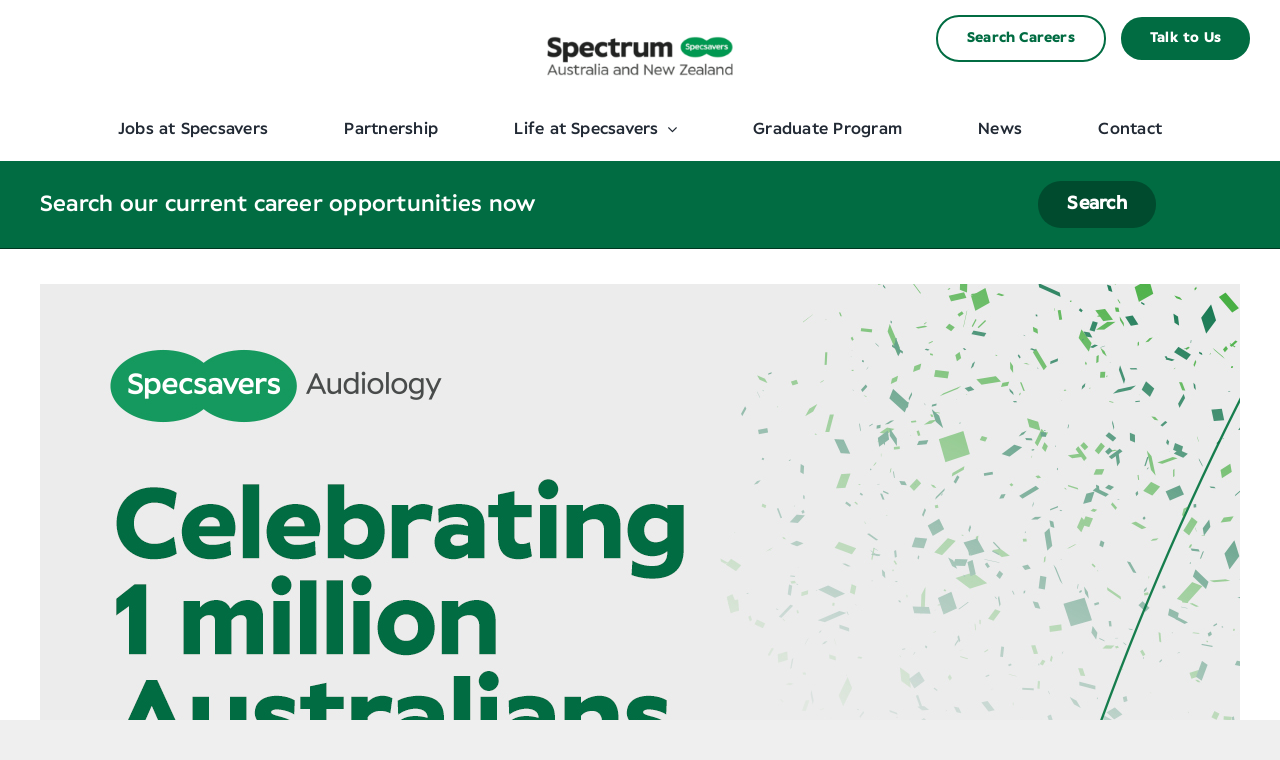

--- FILE ---
content_type: text/html; charset=UTF-8
request_url: https://www.spectrum-anz.com/specsavers-audiology-screens-1m-australians-for-hearing-loss/
body_size: 22857
content:
<!DOCTYPE html>
<html class="avada-html-layout-wide avada-html-header-position-top" lang="en-AU" prefix="og: http://ogp.me/ns# fb: http://ogp.me/ns/fb#">
<head>
	<meta http-equiv="X-UA-Compatible" content="IE=edge" />
	<meta http-equiv="Content-Type" content="text/html; charset=utf-8"/>
	<meta name="viewport" content="width=device-width, initial-scale=1" />
	<meta name='robots' content='index, follow, max-image-preview:large, max-snippet:-1, max-video-preview:-1' />

	<!-- This site is optimized with the Yoast SEO plugin v22.7 - https://yoast.com/wordpress/plugins/seo/ -->
	<title>Specsavers Audiology screens 1M Australians for hearing loss - Spectrum ANZ from Specsavers</title>
	<link rel="canonical" href="https://www.spectrum-anz.com/specsavers-audiology-screens-1m-australians-for-hearing-loss/" />
	<meta property="og:locale" content="en_US" />
	<meta property="og:type" content="article" />
	<meta property="og:title" content="Specsavers Audiology screens 1M Australians for hearing loss - Spectrum ANZ from Specsavers" />
	<meta property="og:description" content="This week, Specsavers Audiology will screen its one-millionth Australian customer [&hellip;]" />
	<meta property="og:url" content="https://www.spectrum-anz.com/specsavers-audiology-screens-1m-australians-for-hearing-loss/" />
	<meta property="og:site_name" content="Spectrum ANZ from Specsavers" />
	<meta property="article:publisher" content="https://www.facebook.com/SpecANZCareers/" />
	<meta property="article:published_time" content="2020-11-23T04:04:10+00:00" />
	<meta property="og:image" content="https://www.spectrum-anz.com/wp-content/uploads/2021/06/SPEC0093-1M-Screened-LinkedIn-1200x628-1.jpg" />
	<meta property="og:image:width" content="1200" />
	<meta property="og:image:height" content="628" />
	<meta property="og:image:type" content="image/jpeg" />
	<meta name="author" content="digital" />
	<meta name="twitter:card" content="summary_large_image" />
	<meta name="twitter:creator" content="@SpecANZCareers" />
	<meta name="twitter:site" content="@SpecANZCareers" />
	<meta name="twitter:label1" content="Written by" />
	<meta name="twitter:data1" content="digital" />
	<meta name="twitter:label2" content="Est. reading time" />
	<meta name="twitter:data2" content="1 minute" />
	<script type="application/ld+json" class="yoast-schema-graph">{"@context":"https://schema.org","@graph":[{"@type":"Article","@id":"https://www.spectrum-anz.com/specsavers-audiology-screens-1m-australians-for-hearing-loss/#article","isPartOf":{"@id":"https://www.spectrum-anz.com/specsavers-audiology-screens-1m-australians-for-hearing-loss/"},"author":{"name":"digital","@id":"https://www.spectrum-anz.com/#/schema/person/5657ec316e5735767bdf19bb91cc82e7"},"headline":"Specsavers Audiology screens 1M Australians for hearing loss","datePublished":"2020-11-23T04:04:10+00:00","dateModified":"2020-11-23T04:04:10+00:00","mainEntityOfPage":{"@id":"https://www.spectrum-anz.com/specsavers-audiology-screens-1m-australians-for-hearing-loss/"},"wordCount":252,"publisher":{"@id":"https://www.spectrum-anz.com/#organization"},"image":{"@id":"https://www.spectrum-anz.com/specsavers-audiology-screens-1m-australians-for-hearing-loss/#primaryimage"},"thumbnailUrl":"https://www.spectrum-anz.com/wp-content/uploads/2021/06/SPEC0093-1M-Screened-LinkedIn-1200x628-1.jpg","inLanguage":"en-AU"},{"@type":"WebPage","@id":"https://www.spectrum-anz.com/specsavers-audiology-screens-1m-australians-for-hearing-loss/","url":"https://www.spectrum-anz.com/specsavers-audiology-screens-1m-australians-for-hearing-loss/","name":"Specsavers Audiology screens 1M Australians for hearing loss - Spectrum ANZ from Specsavers","isPartOf":{"@id":"https://www.spectrum-anz.com/#website"},"primaryImageOfPage":{"@id":"https://www.spectrum-anz.com/specsavers-audiology-screens-1m-australians-for-hearing-loss/#primaryimage"},"image":{"@id":"https://www.spectrum-anz.com/specsavers-audiology-screens-1m-australians-for-hearing-loss/#primaryimage"},"thumbnailUrl":"https://www.spectrum-anz.com/wp-content/uploads/2021/06/SPEC0093-1M-Screened-LinkedIn-1200x628-1.jpg","datePublished":"2020-11-23T04:04:10+00:00","dateModified":"2020-11-23T04:04:10+00:00","breadcrumb":{"@id":"https://www.spectrum-anz.com/specsavers-audiology-screens-1m-australians-for-hearing-loss/#breadcrumb"},"inLanguage":"en-AU","potentialAction":[{"@type":"ReadAction","target":["https://www.spectrum-anz.com/specsavers-audiology-screens-1m-australians-for-hearing-loss/"]}]},{"@type":"ImageObject","inLanguage":"en-AU","@id":"https://www.spectrum-anz.com/specsavers-audiology-screens-1m-australians-for-hearing-loss/#primaryimage","url":"https://www.spectrum-anz.com/wp-content/uploads/2021/06/SPEC0093-1M-Screened-LinkedIn-1200x628-1.jpg","contentUrl":"https://www.spectrum-anz.com/wp-content/uploads/2021/06/SPEC0093-1M-Screened-LinkedIn-1200x628-1.jpg","width":1200,"height":628},{"@type":"BreadcrumbList","@id":"https://www.spectrum-anz.com/specsavers-audiology-screens-1m-australians-for-hearing-loss/#breadcrumb","itemListElement":[{"@type":"ListItem","position":1,"name":"Home","item":"https://www.spectrum-anz.com/"},{"@type":"ListItem","position":2,"name":"Specsavers Audiology screens 1M Australians for hearing loss"}]},{"@type":"WebSite","@id":"https://www.spectrum-anz.com/#website","url":"https://www.spectrum-anz.com/","name":"Spectrum ANZ from Specsavers","description":"Should have gone to Specsavers","publisher":{"@id":"https://www.spectrum-anz.com/#organization"},"potentialAction":[{"@type":"SearchAction","target":{"@type":"EntryPoint","urlTemplate":"https://www.spectrum-anz.com/?s={search_term_string}"},"query-input":"required name=search_term_string"}],"inLanguage":"en-AU"},{"@type":"Organization","@id":"https://www.spectrum-anz.com/#organization","name":"Specsavers","url":"https://www.spectrum-anz.com/","logo":{"@type":"ImageObject","inLanguage":"en-AU","@id":"https://www.spectrum-anz.com/#/schema/logo/image/","url":"https://www.spectrum-anz.com/wp-content/uploads/2024/05/site-icon-specsavers.png","contentUrl":"https://www.spectrum-anz.com/wp-content/uploads/2024/05/site-icon-specsavers.png","width":512,"height":512,"caption":"Specsavers"},"image":{"@id":"https://www.spectrum-anz.com/#/schema/logo/image/"},"sameAs":["https://www.facebook.com/SpecANZCareers/","https://x.com/SpecANZCareers","https://www.instagram.com/SpecsaversAustralia/","https://www.youtube.com/user/SpecsaversAUOfficial/","https://www.linkedin.com/company/specsavers-australia-new-zealand/"]},{"@type":"Person","@id":"https://www.spectrum-anz.com/#/schema/person/5657ec316e5735767bdf19bb91cc82e7","name":"digital","image":{"@type":"ImageObject","inLanguage":"en-AU","@id":"https://www.spectrum-anz.com/#/schema/person/image/","url":"https://secure.gravatar.com/avatar/b4d90b9e1ad621abcd1bc2c2ce27d44adfe241cc09947ed33d57d76a82831b12?s=96&d=mm&r=g","contentUrl":"https://secure.gravatar.com/avatar/b4d90b9e1ad621abcd1bc2c2ce27d44adfe241cc09947ed33d57d76a82831b12?s=96&d=mm&r=g","caption":"digital"},"sameAs":["http://www.spectrum-anz.com"],"url":"https://www.spectrum-anz.com/author/digital/"}]}</script>
	<!-- / Yoast SEO plugin. -->


<link rel="alternate" type="application/rss+xml" title="Spectrum ANZ from Specsavers &raquo; Feed" href="https://www.spectrum-anz.com/feed/" />
<link rel="alternate" type="application/rss+xml" title="Spectrum ANZ from Specsavers &raquo; Comments Feed" href="https://www.spectrum-anz.com/comments/feed/" />
					<link rel="shortcut icon" href="https://www.spectrum-anz.com/wp-content/uploads/2024/02/favicon-64px.png" type="image/x-icon" />
		
					<!-- Apple Touch Icon -->
			<link rel="apple-touch-icon" sizes="180x180" href="https://www.spectrum-anz.com/wp-content/uploads/2024/02/favicon-180px.png">
		
					<!-- Android Icon -->
			<link rel="icon" sizes="192x192" href="https://www.spectrum-anz.com/wp-content/uploads/2024/02/favicon-192px.png">
		
					<!-- MS Edge Icon -->
			<meta name="msapplication-TileImage" content="https://www.spectrum-anz.com/wp-content/uploads/2024/02/favicon-270px.png">
				<link rel="alternate" title="oEmbed (JSON)" type="application/json+oembed" href="https://www.spectrum-anz.com/wp-json/oembed/1.0/embed?url=https%3A%2F%2Fwww.spectrum-anz.com%2Fspecsavers-audiology-screens-1m-australians-for-hearing-loss%2F" />
<link rel="alternate" title="oEmbed (XML)" type="text/xml+oembed" href="https://www.spectrum-anz.com/wp-json/oembed/1.0/embed?url=https%3A%2F%2Fwww.spectrum-anz.com%2Fspecsavers-audiology-screens-1m-australians-for-hearing-loss%2F&#038;format=xml" />

		<meta property="og:title" content="Specsavers Audiology screens 1M Australians for hearing loss"/>
		<meta property="og:type" content="article"/>
		<meta property="og:url" content="https://www.spectrum-anz.com/specsavers-audiology-screens-1m-australians-for-hearing-loss/"/>
		<meta property="og:site_name" content="Spectrum ANZ from Specsavers"/>
		<meta property="og:description" content="This week, Specsavers Audiology will screen its one-millionth Australian customer for hearing loss – an amazing milestone that we have achieved in just over three years of operation.

Since launching in Australia in late 2017, Specsavers Audiology has made waves in the Australian audiology market with open and transparent pricing, a wide range of products, and"/>

									<meta property="og:image" content="https://www.spectrum-anz.com/wp-content/uploads/2021/06/SPEC0093-1M-Screened-LinkedIn-1200x628-1.jpg"/>
							<style id='wp-img-auto-sizes-contain-inline-css' type='text/css'>
img:is([sizes=auto i],[sizes^="auto," i]){contain-intrinsic-size:3000px 1500px}
/*# sourceURL=wp-img-auto-sizes-contain-inline-css */
</style>
<style id='wp-emoji-styles-inline-css' type='text/css'>

	img.wp-smiley, img.emoji {
		display: inline !important;
		border: none !important;
		box-shadow: none !important;
		height: 1em !important;
		width: 1em !important;
		margin: 0 0.07em !important;
		vertical-align: -0.1em !important;
		background: none !important;
		padding: 0 !important;
	}
/*# sourceURL=wp-emoji-styles-inline-css */
</style>
<style id='wp-block-library-inline-css' type='text/css'>
:root{--wp-block-synced-color:#7a00df;--wp-block-synced-color--rgb:122,0,223;--wp-bound-block-color:var(--wp-block-synced-color);--wp-editor-canvas-background:#ddd;--wp-admin-theme-color:#007cba;--wp-admin-theme-color--rgb:0,124,186;--wp-admin-theme-color-darker-10:#006ba1;--wp-admin-theme-color-darker-10--rgb:0,107,160.5;--wp-admin-theme-color-darker-20:#005a87;--wp-admin-theme-color-darker-20--rgb:0,90,135;--wp-admin-border-width-focus:2px}@media (min-resolution:192dpi){:root{--wp-admin-border-width-focus:1.5px}}.wp-element-button{cursor:pointer}:root .has-very-light-gray-background-color{background-color:#eee}:root .has-very-dark-gray-background-color{background-color:#313131}:root .has-very-light-gray-color{color:#eee}:root .has-very-dark-gray-color{color:#313131}:root .has-vivid-green-cyan-to-vivid-cyan-blue-gradient-background{background:linear-gradient(135deg,#00d084,#0693e3)}:root .has-purple-crush-gradient-background{background:linear-gradient(135deg,#34e2e4,#4721fb 50%,#ab1dfe)}:root .has-hazy-dawn-gradient-background{background:linear-gradient(135deg,#faaca8,#dad0ec)}:root .has-subdued-olive-gradient-background{background:linear-gradient(135deg,#fafae1,#67a671)}:root .has-atomic-cream-gradient-background{background:linear-gradient(135deg,#fdd79a,#004a59)}:root .has-nightshade-gradient-background{background:linear-gradient(135deg,#330968,#31cdcf)}:root .has-midnight-gradient-background{background:linear-gradient(135deg,#020381,#2874fc)}:root{--wp--preset--font-size--normal:16px;--wp--preset--font-size--huge:42px}.has-regular-font-size{font-size:1em}.has-larger-font-size{font-size:2.625em}.has-normal-font-size{font-size:var(--wp--preset--font-size--normal)}.has-huge-font-size{font-size:var(--wp--preset--font-size--huge)}.has-text-align-center{text-align:center}.has-text-align-left{text-align:left}.has-text-align-right{text-align:right}.has-fit-text{white-space:nowrap!important}#end-resizable-editor-section{display:none}.aligncenter{clear:both}.items-justified-left{justify-content:flex-start}.items-justified-center{justify-content:center}.items-justified-right{justify-content:flex-end}.items-justified-space-between{justify-content:space-between}.screen-reader-text{border:0;clip-path:inset(50%);height:1px;margin:-1px;overflow:hidden;padding:0;position:absolute;width:1px;word-wrap:normal!important}.screen-reader-text:focus{background-color:#ddd;clip-path:none;color:#444;display:block;font-size:1em;height:auto;left:5px;line-height:normal;padding:15px 23px 14px;text-decoration:none;top:5px;width:auto;z-index:100000}html :where(.has-border-color){border-style:solid}html :where([style*=border-top-color]){border-top-style:solid}html :where([style*=border-right-color]){border-right-style:solid}html :where([style*=border-bottom-color]){border-bottom-style:solid}html :where([style*=border-left-color]){border-left-style:solid}html :where([style*=border-width]){border-style:solid}html :where([style*=border-top-width]){border-top-style:solid}html :where([style*=border-right-width]){border-right-style:solid}html :where([style*=border-bottom-width]){border-bottom-style:solid}html :where([style*=border-left-width]){border-left-style:solid}html :where(img[class*=wp-image-]){height:auto;max-width:100%}:where(figure){margin:0 0 1em}html :where(.is-position-sticky){--wp-admin--admin-bar--position-offset:var(--wp-admin--admin-bar--height,0px)}@media screen and (max-width:600px){html :where(.is-position-sticky){--wp-admin--admin-bar--position-offset:0px}}

/*# sourceURL=wp-block-library-inline-css */
</style><style id='global-styles-inline-css' type='text/css'>
:root{--wp--preset--aspect-ratio--square: 1;--wp--preset--aspect-ratio--4-3: 4/3;--wp--preset--aspect-ratio--3-4: 3/4;--wp--preset--aspect-ratio--3-2: 3/2;--wp--preset--aspect-ratio--2-3: 2/3;--wp--preset--aspect-ratio--16-9: 16/9;--wp--preset--aspect-ratio--9-16: 9/16;--wp--preset--color--black: #000000;--wp--preset--color--cyan-bluish-gray: #abb8c3;--wp--preset--color--white: #ffffff;--wp--preset--color--pale-pink: #f78da7;--wp--preset--color--vivid-red: #cf2e2e;--wp--preset--color--luminous-vivid-orange: #ff6900;--wp--preset--color--luminous-vivid-amber: #fcb900;--wp--preset--color--light-green-cyan: #7bdcb5;--wp--preset--color--vivid-green-cyan: #00d084;--wp--preset--color--pale-cyan-blue: #8ed1fc;--wp--preset--color--vivid-cyan-blue: #0693e3;--wp--preset--color--vivid-purple: #9b51e0;--wp--preset--color--awb-color-1: #ffffff;--wp--preset--color--awb-color-2: #fafafa;--wp--preset--color--awb-color-3: #efefef;--wp--preset--color--awb-color-4: #cbe346;--wp--preset--color--awb-color-5: #82c241;--wp--preset--color--awb-color-6: #016c42;--wp--preset--color--awb-color-7: #222222;--wp--preset--color--awb-color-8: #000000;--wp--preset--gradient--vivid-cyan-blue-to-vivid-purple: linear-gradient(135deg,rgb(6,147,227) 0%,rgb(155,81,224) 100%);--wp--preset--gradient--light-green-cyan-to-vivid-green-cyan: linear-gradient(135deg,rgb(122,220,180) 0%,rgb(0,208,130) 100%);--wp--preset--gradient--luminous-vivid-amber-to-luminous-vivid-orange: linear-gradient(135deg,rgb(252,185,0) 0%,rgb(255,105,0) 100%);--wp--preset--gradient--luminous-vivid-orange-to-vivid-red: linear-gradient(135deg,rgb(255,105,0) 0%,rgb(207,46,46) 100%);--wp--preset--gradient--very-light-gray-to-cyan-bluish-gray: linear-gradient(135deg,rgb(238,238,238) 0%,rgb(169,184,195) 100%);--wp--preset--gradient--cool-to-warm-spectrum: linear-gradient(135deg,rgb(74,234,220) 0%,rgb(151,120,209) 20%,rgb(207,42,186) 40%,rgb(238,44,130) 60%,rgb(251,105,98) 80%,rgb(254,248,76) 100%);--wp--preset--gradient--blush-light-purple: linear-gradient(135deg,rgb(255,206,236) 0%,rgb(152,150,240) 100%);--wp--preset--gradient--blush-bordeaux: linear-gradient(135deg,rgb(254,205,165) 0%,rgb(254,45,45) 50%,rgb(107,0,62) 100%);--wp--preset--gradient--luminous-dusk: linear-gradient(135deg,rgb(255,203,112) 0%,rgb(199,81,192) 50%,rgb(65,88,208) 100%);--wp--preset--gradient--pale-ocean: linear-gradient(135deg,rgb(255,245,203) 0%,rgb(182,227,212) 50%,rgb(51,167,181) 100%);--wp--preset--gradient--electric-grass: linear-gradient(135deg,rgb(202,248,128) 0%,rgb(113,206,126) 100%);--wp--preset--gradient--midnight: linear-gradient(135deg,rgb(2,3,129) 0%,rgb(40,116,252) 100%);--wp--preset--font-size--small: 12px;--wp--preset--font-size--medium: 20px;--wp--preset--font-size--large: 24px;--wp--preset--font-size--x-large: 42px;--wp--preset--font-size--normal: 16px;--wp--preset--font-size--xlarge: 32px;--wp--preset--font-size--huge: 48px;--wp--preset--spacing--20: 0.44rem;--wp--preset--spacing--30: 0.67rem;--wp--preset--spacing--40: 1rem;--wp--preset--spacing--50: 1.5rem;--wp--preset--spacing--60: 2.25rem;--wp--preset--spacing--70: 3.38rem;--wp--preset--spacing--80: 5.06rem;--wp--preset--shadow--natural: 6px 6px 9px rgba(0, 0, 0, 0.2);--wp--preset--shadow--deep: 12px 12px 50px rgba(0, 0, 0, 0.4);--wp--preset--shadow--sharp: 6px 6px 0px rgba(0, 0, 0, 0.2);--wp--preset--shadow--outlined: 6px 6px 0px -3px rgb(255, 255, 255), 6px 6px rgb(0, 0, 0);--wp--preset--shadow--crisp: 6px 6px 0px rgb(0, 0, 0);}:where(.is-layout-flex){gap: 0.5em;}:where(.is-layout-grid){gap: 0.5em;}body .is-layout-flex{display: flex;}.is-layout-flex{flex-wrap: wrap;align-items: center;}.is-layout-flex > :is(*, div){margin: 0;}body .is-layout-grid{display: grid;}.is-layout-grid > :is(*, div){margin: 0;}:where(.wp-block-columns.is-layout-flex){gap: 2em;}:where(.wp-block-columns.is-layout-grid){gap: 2em;}:where(.wp-block-post-template.is-layout-flex){gap: 1.25em;}:where(.wp-block-post-template.is-layout-grid){gap: 1.25em;}.has-black-color{color: var(--wp--preset--color--black) !important;}.has-cyan-bluish-gray-color{color: var(--wp--preset--color--cyan-bluish-gray) !important;}.has-white-color{color: var(--wp--preset--color--white) !important;}.has-pale-pink-color{color: var(--wp--preset--color--pale-pink) !important;}.has-vivid-red-color{color: var(--wp--preset--color--vivid-red) !important;}.has-luminous-vivid-orange-color{color: var(--wp--preset--color--luminous-vivid-orange) !important;}.has-luminous-vivid-amber-color{color: var(--wp--preset--color--luminous-vivid-amber) !important;}.has-light-green-cyan-color{color: var(--wp--preset--color--light-green-cyan) !important;}.has-vivid-green-cyan-color{color: var(--wp--preset--color--vivid-green-cyan) !important;}.has-pale-cyan-blue-color{color: var(--wp--preset--color--pale-cyan-blue) !important;}.has-vivid-cyan-blue-color{color: var(--wp--preset--color--vivid-cyan-blue) !important;}.has-vivid-purple-color{color: var(--wp--preset--color--vivid-purple) !important;}.has-black-background-color{background-color: var(--wp--preset--color--black) !important;}.has-cyan-bluish-gray-background-color{background-color: var(--wp--preset--color--cyan-bluish-gray) !important;}.has-white-background-color{background-color: var(--wp--preset--color--white) !important;}.has-pale-pink-background-color{background-color: var(--wp--preset--color--pale-pink) !important;}.has-vivid-red-background-color{background-color: var(--wp--preset--color--vivid-red) !important;}.has-luminous-vivid-orange-background-color{background-color: var(--wp--preset--color--luminous-vivid-orange) !important;}.has-luminous-vivid-amber-background-color{background-color: var(--wp--preset--color--luminous-vivid-amber) !important;}.has-light-green-cyan-background-color{background-color: var(--wp--preset--color--light-green-cyan) !important;}.has-vivid-green-cyan-background-color{background-color: var(--wp--preset--color--vivid-green-cyan) !important;}.has-pale-cyan-blue-background-color{background-color: var(--wp--preset--color--pale-cyan-blue) !important;}.has-vivid-cyan-blue-background-color{background-color: var(--wp--preset--color--vivid-cyan-blue) !important;}.has-vivid-purple-background-color{background-color: var(--wp--preset--color--vivid-purple) !important;}.has-black-border-color{border-color: var(--wp--preset--color--black) !important;}.has-cyan-bluish-gray-border-color{border-color: var(--wp--preset--color--cyan-bluish-gray) !important;}.has-white-border-color{border-color: var(--wp--preset--color--white) !important;}.has-pale-pink-border-color{border-color: var(--wp--preset--color--pale-pink) !important;}.has-vivid-red-border-color{border-color: var(--wp--preset--color--vivid-red) !important;}.has-luminous-vivid-orange-border-color{border-color: var(--wp--preset--color--luminous-vivid-orange) !important;}.has-luminous-vivid-amber-border-color{border-color: var(--wp--preset--color--luminous-vivid-amber) !important;}.has-light-green-cyan-border-color{border-color: var(--wp--preset--color--light-green-cyan) !important;}.has-vivid-green-cyan-border-color{border-color: var(--wp--preset--color--vivid-green-cyan) !important;}.has-pale-cyan-blue-border-color{border-color: var(--wp--preset--color--pale-cyan-blue) !important;}.has-vivid-cyan-blue-border-color{border-color: var(--wp--preset--color--vivid-cyan-blue) !important;}.has-vivid-purple-border-color{border-color: var(--wp--preset--color--vivid-purple) !important;}.has-vivid-cyan-blue-to-vivid-purple-gradient-background{background: var(--wp--preset--gradient--vivid-cyan-blue-to-vivid-purple) !important;}.has-light-green-cyan-to-vivid-green-cyan-gradient-background{background: var(--wp--preset--gradient--light-green-cyan-to-vivid-green-cyan) !important;}.has-luminous-vivid-amber-to-luminous-vivid-orange-gradient-background{background: var(--wp--preset--gradient--luminous-vivid-amber-to-luminous-vivid-orange) !important;}.has-luminous-vivid-orange-to-vivid-red-gradient-background{background: var(--wp--preset--gradient--luminous-vivid-orange-to-vivid-red) !important;}.has-very-light-gray-to-cyan-bluish-gray-gradient-background{background: var(--wp--preset--gradient--very-light-gray-to-cyan-bluish-gray) !important;}.has-cool-to-warm-spectrum-gradient-background{background: var(--wp--preset--gradient--cool-to-warm-spectrum) !important;}.has-blush-light-purple-gradient-background{background: var(--wp--preset--gradient--blush-light-purple) !important;}.has-blush-bordeaux-gradient-background{background: var(--wp--preset--gradient--blush-bordeaux) !important;}.has-luminous-dusk-gradient-background{background: var(--wp--preset--gradient--luminous-dusk) !important;}.has-pale-ocean-gradient-background{background: var(--wp--preset--gradient--pale-ocean) !important;}.has-electric-grass-gradient-background{background: var(--wp--preset--gradient--electric-grass) !important;}.has-midnight-gradient-background{background: var(--wp--preset--gradient--midnight) !important;}.has-small-font-size{font-size: var(--wp--preset--font-size--small) !important;}.has-medium-font-size{font-size: var(--wp--preset--font-size--medium) !important;}.has-large-font-size{font-size: var(--wp--preset--font-size--large) !important;}.has-x-large-font-size{font-size: var(--wp--preset--font-size--x-large) !important;}
/*# sourceURL=global-styles-inline-css */
</style>

<style id='classic-theme-styles-inline-css' type='text/css'>
/*! This file is auto-generated */
.wp-block-button__link{color:#fff;background-color:#32373c;border-radius:9999px;box-shadow:none;text-decoration:none;padding:calc(.667em + 2px) calc(1.333em + 2px);font-size:1.125em}.wp-block-file__button{background:#32373c;color:#fff;text-decoration:none}
/*# sourceURL=/wp-includes/css/classic-themes.min.css */
</style>
<link rel='stylesheet' id='search-filter-plugin-styles-css' href='https://www.spectrum-anz.com/wp-content/plugins/search-filter-pro/public/assets/css/search-filter.min.css?ver=2.5.12' type='text/css' media='all' />
<link rel='stylesheet' id='child-style-css' href='https://www.spectrum-anz.com/wp-content/themes/Avada-Child-Theme/style.css?ver=6.9' type='text/css' media='all' />
<link rel='stylesheet' id='fusion-dynamic-css-css' href='https://www.spectrum-anz.com/wp-content/uploads/fusion-styles/2ae07495667f16be1bba34fb18be70b7.min.css?ver=3.11.4' type='text/css' media='all' />
<script type="text/javascript" src="https://www.spectrum-anz.com/wp-includes/js/jquery/jquery.min.js?ver=3.7.1" id="jquery-core-js"></script>
<script type="text/javascript" src="https://www.spectrum-anz.com/wp-includes/js/jquery/jquery-migrate.min.js?ver=3.4.1" id="jquery-migrate-js"></script>
<script type="text/javascript" id="search-filter-plugin-build-js-extra">
/* <![CDATA[ */
var SF_LDATA = {"ajax_url":"https://www.spectrum-anz.com/wp-admin/admin-ajax.php","home_url":"https://www.spectrum-anz.com/","extensions":[]};
//# sourceURL=search-filter-plugin-build-js-extra
/* ]]> */
</script>
<script type="text/javascript" src="https://www.spectrum-anz.com/wp-content/plugins/search-filter-pro/public/assets/js/search-filter-build.min.js?ver=2.5.12" id="search-filter-plugin-build-js"></script>
<script type="text/javascript" src="https://www.spectrum-anz.com/wp-content/plugins/search-filter-pro/public/assets/js/chosen.jquery.min.js?ver=2.5.12" id="search-filter-plugin-chosen-js"></script>
<link rel="https://api.w.org/" href="https://www.spectrum-anz.com/wp-json/" /><link rel="alternate" title="JSON" type="application/json" href="https://www.spectrum-anz.com/wp-json/wp/v2/posts/20427" /><link rel="EditURI" type="application/rsd+xml" title="RSD" href="https://www.spectrum-anz.com/xmlrpc.php?rsd" />
<meta name="generator" content="WordPress 6.9" />
<link rel='shortlink' href='https://www.spectrum-anz.com/?p=20427' />
<link rel="preload" href="https://www.spectrum-anz.com/wp-content/themes/Avada/includes/lib/assets/fonts/icomoon/awb-icons.woff" as="font" type="font/woff" crossorigin><link rel="preload" href="//www.spectrum-anz.com/wp-content/themes/Avada/includes/lib/assets/fonts/fontawesome/webfonts/fa-brands-400.woff2" as="font" type="font/woff2" crossorigin><link rel="preload" href="//www.spectrum-anz.com/wp-content/themes/Avada/includes/lib/assets/fonts/fontawesome/webfonts/fa-regular-400.woff2" as="font" type="font/woff2" crossorigin><link rel="preload" href="//www.spectrum-anz.com/wp-content/themes/Avada/includes/lib/assets/fonts/fontawesome/webfonts/fa-solid-900.woff2" as="font" type="font/woff2" crossorigin><style type="text/css" id="css-fb-visibility">@media screen and (max-width: 480px){.fusion-no-small-visibility{display:none !important;}body .sm-text-align-center{text-align:center !important;}body .sm-text-align-left{text-align:left !important;}body .sm-text-align-right{text-align:right !important;}body .sm-flex-align-center{justify-content:center !important;}body .sm-flex-align-flex-start{justify-content:flex-start !important;}body .sm-flex-align-flex-end{justify-content:flex-end !important;}body .sm-mx-auto{margin-left:auto !important;margin-right:auto !important;}body .sm-ml-auto{margin-left:auto !important;}body .sm-mr-auto{margin-right:auto !important;}body .fusion-absolute-position-small{position:absolute;top:auto;width:100%;}.awb-sticky.awb-sticky-small{ position: sticky; top: var(--awb-sticky-offset,0); }}@media screen and (min-width: 481px) and (max-width: 992px){.fusion-no-medium-visibility{display:none !important;}body .md-text-align-center{text-align:center !important;}body .md-text-align-left{text-align:left !important;}body .md-text-align-right{text-align:right !important;}body .md-flex-align-center{justify-content:center !important;}body .md-flex-align-flex-start{justify-content:flex-start !important;}body .md-flex-align-flex-end{justify-content:flex-end !important;}body .md-mx-auto{margin-left:auto !important;margin-right:auto !important;}body .md-ml-auto{margin-left:auto !important;}body .md-mr-auto{margin-right:auto !important;}body .fusion-absolute-position-medium{position:absolute;top:auto;width:100%;}.awb-sticky.awb-sticky-medium{ position: sticky; top: var(--awb-sticky-offset,0); }}@media screen and (min-width: 993px){.fusion-no-large-visibility{display:none !important;}body .lg-text-align-center{text-align:center !important;}body .lg-text-align-left{text-align:left !important;}body .lg-text-align-right{text-align:right !important;}body .lg-flex-align-center{justify-content:center !important;}body .lg-flex-align-flex-start{justify-content:flex-start !important;}body .lg-flex-align-flex-end{justify-content:flex-end !important;}body .lg-mx-auto{margin-left:auto !important;margin-right:auto !important;}body .lg-ml-auto{margin-left:auto !important;}body .lg-mr-auto{margin-right:auto !important;}body .fusion-absolute-position-large{position:absolute;top:auto;width:100%;}.awb-sticky.awb-sticky-large{ position: sticky; top: var(--awb-sticky-offset,0); }}</style><meta name="generator" content="Powered by Slider Revolution 6.6.20 - responsive, Mobile-Friendly Slider Plugin for WordPress with comfortable drag and drop interface." />
<link rel="icon" href="https://www.spectrum-anz.com/wp-content/uploads/2024/05/site-icon-specsavers-66x66.png" sizes="32x32" />
<link rel="icon" href="https://www.spectrum-anz.com/wp-content/uploads/2024/05/site-icon-specsavers-200x200.png" sizes="192x192" />
<link rel="apple-touch-icon" href="https://www.spectrum-anz.com/wp-content/uploads/2024/05/site-icon-specsavers-200x200.png" />
<meta name="msapplication-TileImage" content="https://www.spectrum-anz.com/wp-content/uploads/2024/05/site-icon-specsavers-300x300.png" />
<script>function setREVStartSize(e){
			//window.requestAnimationFrame(function() {
				window.RSIW = window.RSIW===undefined ? window.innerWidth : window.RSIW;
				window.RSIH = window.RSIH===undefined ? window.innerHeight : window.RSIH;
				try {
					var pw = document.getElementById(e.c).parentNode.offsetWidth,
						newh;
					pw = pw===0 || isNaN(pw) || (e.l=="fullwidth" || e.layout=="fullwidth") ? window.RSIW : pw;
					e.tabw = e.tabw===undefined ? 0 : parseInt(e.tabw);
					e.thumbw = e.thumbw===undefined ? 0 : parseInt(e.thumbw);
					e.tabh = e.tabh===undefined ? 0 : parseInt(e.tabh);
					e.thumbh = e.thumbh===undefined ? 0 : parseInt(e.thumbh);
					e.tabhide = e.tabhide===undefined ? 0 : parseInt(e.tabhide);
					e.thumbhide = e.thumbhide===undefined ? 0 : parseInt(e.thumbhide);
					e.mh = e.mh===undefined || e.mh=="" || e.mh==="auto" ? 0 : parseInt(e.mh,0);
					if(e.layout==="fullscreen" || e.l==="fullscreen")
						newh = Math.max(e.mh,window.RSIH);
					else{
						e.gw = Array.isArray(e.gw) ? e.gw : [e.gw];
						for (var i in e.rl) if (e.gw[i]===undefined || e.gw[i]===0) e.gw[i] = e.gw[i-1];
						e.gh = e.el===undefined || e.el==="" || (Array.isArray(e.el) && e.el.length==0)? e.gh : e.el;
						e.gh = Array.isArray(e.gh) ? e.gh : [e.gh];
						for (var i in e.rl) if (e.gh[i]===undefined || e.gh[i]===0) e.gh[i] = e.gh[i-1];
											
						var nl = new Array(e.rl.length),
							ix = 0,
							sl;
						e.tabw = e.tabhide>=pw ? 0 : e.tabw;
						e.thumbw = e.thumbhide>=pw ? 0 : e.thumbw;
						e.tabh = e.tabhide>=pw ? 0 : e.tabh;
						e.thumbh = e.thumbhide>=pw ? 0 : e.thumbh;
						for (var i in e.rl) nl[i] = e.rl[i]<window.RSIW ? 0 : e.rl[i];
						sl = nl[0];
						for (var i in nl) if (sl>nl[i] && nl[i]>0) { sl = nl[i]; ix=i;}
						var m = pw>(e.gw[ix]+e.tabw+e.thumbw) ? 1 : (pw-(e.tabw+e.thumbw)) / (e.gw[ix]);
						newh =  (e.gh[ix] * m) + (e.tabh + e.thumbh);
					}
					var el = document.getElementById(e.c);
					if (el!==null && el) el.style.height = newh+"px";
					el = document.getElementById(e.c+"_wrapper");
					if (el!==null && el) {
						el.style.height = newh+"px";
						el.style.display = "block";
					}
				} catch(e){
					console.log("Failure at Presize of Slider:" + e)
				}
			//});
		  };</script>
		<script type="text/javascript">
			var doc = document.documentElement;
			doc.setAttribute( 'data-useragent', navigator.userAgent );
		</script>
		<!-- Global site tag (gtag.js) - Google Analytics -->
<script async src="https://www.googletagmanager.com/gtag/js?id=UA-98412655-1"></script>
<script>
  window.dataLayer = window.dataLayer || [];
  function gtag(){dataLayer.push(arguments);}
  gtag('js', new Date());

  gtag('config', 'UA-98412655-1');
</script>

<script type="text/javascript"> _linkedin_partner_id = "3891121"; window._linkedin_data_partner_ids = window._linkedin_data_partner_ids || []; window._linkedin_data_partner_ids.push(_linkedin_partner_id); </script><script type="text/javascript"> (function(l) { if (!l){window.lintrk = function(a,b){window.lintrk.q.push([a,b])}; window.lintrk.q=[]} var s = document.getElementsByTagName("script")[0]; var b = document.createElement("script"); b.type = "text/javascript";b.async = true; b.src = "https://snap.licdn.com/li.lms-analytics/insight.min.js"; s.parentNode.insertBefore(b, s);})(window.lintrk); </script> <noscript> <img height="1" width="1" style="display:none;" alt="" src="https://px.ads.linkedin.com/collect/?pid=3891121&fmt=gif" /> </noscript>

<script>
    <!-- Twitter universal website tag code -->

!function(e,t,n,s,u,a){e.twq||(s=e.twq=function(){s.exe?s.exe.apply(s,arguments):s.queue.push(arguments);
},s.version='1.1',s.queue=[],u=t.createElement(n),u.async=!0,u.src='//static.ads-twitter.com/uwt.js',
a=t.getElementsByTagName(n)[0],a.parentNode.insertBefore(u,a))}(window,document,'script');
// Insert Twitter Pixel ID and Standard Event data below
twq('init','o016l');
twq('track','PageView');

<!-- End Twitter universal website tag code -->

</script>
	<script>
jQuery(document).ready(function($){
    // Toggle div display
    $(".toggle-btn").click(function(){
        $("#hide-careers-at-specsavers, #hide-careers-at-specsavers-mob").slideToggle( "slow", function() {
            if ($("#hide-careers-at-specsavers, #hide-careers-at-specsavers-mob").is(":visible")) {
                $(".toggle-btn").text("Hide");
            } else {
                $(".toggle-btn").text("Search");
            }
        });
    });
});
</script><link rel='stylesheet' id='rs-plugin-settings-css' href='https://www.spectrum-anz.com/wp-content/plugins/revslider/public/assets/css/rs6.css?ver=6.6.20' type='text/css' media='all' />
<style id='rs-plugin-settings-inline-css' type='text/css'>
#rs-demo-id {}
/*# sourceURL=rs-plugin-settings-inline-css */
</style>
</head>

<body class="wp-singular post-template-default single single-post postid-20427 single-format-standard wp-theme-Avada wp-child-theme-Avada-Child-Theme fusion-image-hovers fusion-pagination-sizing fusion-button_type-flat fusion-button_span-no fusion-button_gradient-linear avada-image-rollover-circle-yes avada-image-rollover-no fusion-body ltr fusion-sticky-header no-tablet-sticky-header no-mobile-sticky-header no-mobile-slidingbar no-mobile-totop fusion-disable-outline fusion-sub-menu-fade mobile-logo-pos-left layout-wide-mode avada-has-boxed-modal-shadow-none layout-scroll-offset-full avada-has-zero-margin-offset-top fusion-top-header menu-text-align-center mobile-menu-design-classic fusion-show-pagination-text fusion-header-layout-v3 avada-responsive avada-footer-fx-none avada-menu-highlight-style-bar fusion-search-form-clean fusion-main-menu-search-overlay fusion-avatar-circle avada-dropdown-styles avada-blog-layout-large avada-blog-archive-layout-large avada-header-shadow-no avada-menu-icon-position-left avada-has-megamenu-shadow avada-has-mobile-menu-search avada-has-main-nav-search-icon avada-has-breadcrumb-mobile-hidden avada-has-titlebar-hide avada-header-border-color-full-transparent avada-social-full-transparent avada-has-pagination-width_height avada-flyout-menu-direction-fade avada-ec-views-v1" data-awb-post-id="20427">
		<a class="skip-link screen-reader-text" href="#content">Skip to content</a>

	<div id="boxed-wrapper">
		
		<div id="wrapper" class="fusion-wrapper">
			<div id="home" style="position:relative;top:-1px;"></div>
												<div class="fusion-tb-header"><div class="fusion-fullwidth fullwidth-box fusion-builder-row-1 fusion-flex-container has-pattern-background has-mask-background hundred-percent-fullwidth non-hundred-percent-height-scrolling fusion-no-small-visibility fusion-no-medium-visibility fusion-custom-z-index" style="--link_hover_color: var(--awb-color6);--link_color: var(--awb-color6);--awb-border-color:#e2e2e2;--awb-border-radius-top-left:0px;--awb-border-radius-top-right:0px;--awb-border-radius-bottom-right:0px;--awb-border-radius-bottom-left:0px;--awb-z-index:1001;--awb-margin-bottom:0px;--awb-flex-wrap:wrap;" ><div class="fusion-builder-row fusion-row fusion-flex-align-items-center fusion-flex-content-wrap" style="width:104% !important;max-width:104% !important;margin-left: calc(-4% / 2 );margin-right: calc(-4% / 2 );"><div class="fusion-layout-column fusion_builder_column fusion-builder-column-0 fusion_builder_column_2_5 2_5 fusion-flex-column fusion-flex-align-self-center" style="--awb-bg-size:cover;--awb-width-large:40%;--awb-margin-top-large:0px;--awb-spacing-right-large:4.8%;--awb-margin-bottom-large:20px;--awb-spacing-left-large:4.8%;--awb-width-medium:40%;--awb-order-medium:0;--awb-spacing-right-medium:4.8%;--awb-spacing-left-medium:4.8%;--awb-width-small:100%;--awb-order-small:0;--awb-spacing-right-small:1.92%;--awb-spacing-left-small:1.92%;"><div class="fusion-column-wrapper fusion-column-has-shadow fusion-flex-justify-content-flex-end fusion-content-layout-row fusion-flex-align-items-center"></div></div><div class="fusion-layout-column fusion_builder_column fusion-builder-column-1 fusion_builder_column_1_5 1_5 fusion-flex-column" style="--awb-bg-size:cover;--awb-width-large:20%;--awb-margin-top-large:0px;--awb-spacing-right-large:9.6%;--awb-margin-bottom-large:0px;--awb-spacing-left-large:9.6%;--awb-width-medium:20%;--awb-order-medium:0;--awb-spacing-right-medium:9.6%;--awb-spacing-left-medium:9.6%;--awb-width-small:100%;--awb-order-small:0;--awb-spacing-right-small:1.92%;--awb-spacing-left-small:1.92%;"><div class="fusion-column-wrapper fusion-column-has-shadow fusion-flex-justify-content-flex-start fusion-content-layout-column"><div class="fusion-image-element " style="text-align:center;--awb-margin-top:20px;--awb-margin-right:10px;--awb-margin-bottom:5px;--awb-margin-left:10px;--awb-caption-title-font-family:var(--h2_typography-font-family);--awb-caption-title-font-weight:var(--h2_typography-font-weight);--awb-caption-title-font-style:var(--h2_typography-font-style);--awb-caption-title-size:var(--h2_typography-font-size);--awb-caption-title-transform:var(--h2_typography-text-transform);--awb-caption-title-line-height:var(--h2_typography-line-height);--awb-caption-title-letter-spacing:var(--h2_typography-letter-spacing);"><span class=" has-fusion-standard-logo fusion-imageframe imageframe-none imageframe-1 hover-type-none"><a class="fusion-no-lightbox" href="https://www.spectrum-anz.com/" target="_self"><img decoding="async" src="https://www.spectrum-anz.com/wp-content/uploads/2024/02/Spectrum-Logo-X1.png" srcset="https://www.spectrum-anz.com/wp-content/uploads/2024/02/Spectrum-Logo-X1.png 1x, https://www.spectrum-anz.com/wp-content/uploads/2024/02/Spectrum-Logo-X2.png 2x" style="max-height:54px;height:auto;" retina_url="https://www.spectrum-anz.com/wp-content/uploads/2024/02/Spectrum-Logo-X2.png" width="252" height="54" class="img-responsive fusion-standard-logo" alt="Spectrum ANZ from Specsavers Logo" /></a></span></div></div></div><div class="fusion-layout-column fusion_builder_column fusion-builder-column-2 fusion_builder_column_2_5 2_5 fusion-flex-column fusion-flex-align-self-center" style="--awb-bg-size:cover;--awb-width-large:40%;--awb-margin-top-large:0px;--awb-spacing-right-large:4.8%;--awb-margin-bottom-large:20px;--awb-spacing-left-large:4.8%;--awb-width-medium:40%;--awb-order-medium:0;--awb-spacing-right-medium:4.8%;--awb-spacing-left-medium:4.8%;--awb-width-small:100%;--awb-order-small:0;--awb-spacing-right-small:1.92%;--awb-spacing-left-small:1.92%;"><div class="fusion-column-wrapper fusion-column-has-shadow fusion-flex-justify-content-flex-end fusion-content-layout-row fusion-flex-align-items-center"><div style="text-align:right;"><a class="fusion-button button-flat button-large button-custom fusion-button-default button-1 fusion-button-default-span fusion-button-default-type" style="--button_accent_color:var(--awb-color6);--button_border_color:var(--awb-color6);--button_accent_hover_color:var(--awb-color5);--button_border_hover_color:var(--awb-color5);--button_border_width-top:2px;--button_border_width-right:2px;--button_border_width-bottom:2px;--button_border_width-left:2px;--button_gradient_top_color:rgba(1,108,66,0);--button_gradient_bottom_color:rgba(1,108,66,0);--button_gradient_top_color_hover:rgba(130,194,65,0);--button_gradient_bottom_color_hover:rgba(130,194,65,0);--button_typography-font-family:&quot;Specsavers Bold&quot;;--button_typography-font-style:normal;--button_typography-font-weight:400;--button_margin-top:15px;--button_margin-right:0px;--button_margin-bottom:15px;--button_margin-left:15px;" target="_self" href="https://www.spectrum-anz.com/careers/"><span class="fusion-button-text">Search Careers</span></a></div><div ><a class="fusion-button button-flat button-large button-custom fusion-button-default button-2 fusion-button-default-span fusion-button-default-type" style="--button_accent_color:var(--awb-color1);--button_accent_hover_color:var(--awb-color1);--button_border_hover_color:var(--awb-color1);--button_gradient_top_color:var(--awb-color6);--button_gradient_bottom_color:var(--awb-color6);--button_gradient_top_color_hover:var(--awb-color5);--button_gradient_bottom_color_hover:var(--awb-color5);--button_typography-font-family:&quot;Specsavers Bold&quot;;--button_typography-font-style:normal;--button_typography-font-weight:400;--button_margin-top:15px;--button_margin-right:0px;--button_margin-bottom:15px;--button_margin-left:15px;" target="_self" href="https://www.spectrum-anz.com/contact/"><span class="fusion-button-text">Talk to Us</span></a></div></div></div><div class="fusion-layout-column fusion_builder_column fusion-builder-column-3 fusion_builder_column_1_1 1_1 fusion-flex-column" style="--awb-bg-size:cover;--awb-width-large:100%;--awb-margin-top-large:0px;--awb-spacing-right-large:1.92%;--awb-margin-bottom-large:0px;--awb-spacing-left-large:1.92%;--awb-width-medium:100%;--awb-order-medium:0;--awb-spacing-right-medium:1.92%;--awb-spacing-left-medium:1.92%;--awb-width-small:100%;--awb-order-small:0;--awb-spacing-right-small:1.92%;--awb-spacing-left-small:1.92%;"><div class="fusion-column-wrapper fusion-column-has-shadow fusion-flex-justify-content-flex-start fusion-content-layout-column"><nav class="awb-menu awb-menu_row awb-menu_em-hover mobile-mode-collapse-to-button awb-menu_icons-left awb-menu_dc-yes mobile-trigger-fullwidth-off awb-menu_mobile-toggle awb-menu_indent-left mobile-size-full-absolute loading mega-menu-loading awb-menu_desktop awb-menu_dropdown awb-menu_expand-right awb-menu_transition-slide_up" style="--awb-gap:6.25%;--awb-justify-content:center;--awb-letter-spacing:;--awb-active-color:var(--awb-color6);--awb-submenu-bg:var(--awb-color3);--awb-submenu-sep-color:var(--awb-color1);--awb-submenu-items-padding-top:7px;--awb-submenu-active-bg:var(--awb-color1);--awb-submenu-active-color:var(--awb-color6);--awb-submenu-font-size:16px;--awb-submenu-max-width:230px;--awb-icons-hover-color:var(--awb-color6);--awb-main-justify-content:flex-start;--awb-mobile-justify:flex-start;--awb-mobile-caret-left:auto;--awb-mobile-caret-right:0;--awb-fusion-font-family-typography:&quot;Specsavers Medium&quot;;--awb-fusion-font-style-typography:normal;--awb-fusion-font-weight-typography:400;--awb-fusion-font-family-submenu-typography:&quot;Specsavers Regular&quot;;--awb-fusion-font-style-submenu-typography:normal;--awb-fusion-font-weight-submenu-typography:400;--awb-fusion-font-family-mobile-typography:inherit;--awb-fusion-font-style-mobile-typography:normal;--awb-fusion-font-weight-mobile-typography:400;" aria-label="Main Menu" data-breakpoint="992" data-count="0" data-transition-type="fade" data-transition-time="300" data-expand="right"><button type="button" class="awb-menu__m-toggle" aria-expanded="false" aria-controls="menu-main-menu"><span class="awb-menu__m-toggle-inner"><span class="collapsed-nav-text">Menu</span><span class="awb-menu__m-collapse-icon"><span class="awb-menu__m-collapse-icon-open fa-bars fas"></span><span class="awb-menu__m-collapse-icon-close fa-times fas"></span></span></span></button><ul id="menu-main-menu" class="fusion-menu awb-menu__main-ul awb-menu__main-ul_row"><li  id="menu-item-5233"  class="menu-item menu-item-type-post_type menu-item-object-page menu-item-5233 awb-menu__li awb-menu__main-li awb-menu__main-li_regular"  data-item-id="5233"><span class="awb-menu__main-background-default awb-menu__main-background-default_fade"></span><span class="awb-menu__main-background-active awb-menu__main-background-active_fade"></span><a  href="https://www.spectrum-anz.com/jobs-at-specsavers/" class="awb-menu__main-a awb-menu__main-a_regular"><span class="menu-text">Jobs at Specsavers</span></a></li><li  id="menu-item-5236"  class="menu-item menu-item-type-post_type menu-item-object-page menu-item-5236 awb-menu__li awb-menu__main-li awb-menu__main-li_regular"  data-item-id="5236"><span class="awb-menu__main-background-default awb-menu__main-background-default_fade"></span><span class="awb-menu__main-background-active awb-menu__main-background-active_fade"></span><a  href="https://www.spectrum-anz.com/partnership/" class="awb-menu__main-a awb-menu__main-a_regular"><span class="menu-text">Partnership</span></a></li><li  id="menu-item-5234"  class="menu-item menu-item-type-post_type menu-item-object-page menu-item-has-children menu-item-5234 awb-menu__li awb-menu__main-li awb-menu__main-li_regular"  data-item-id="5234"><span class="awb-menu__main-background-default awb-menu__main-background-default_fade"></span><span class="awb-menu__main-background-active awb-menu__main-background-active_fade"></span><a  href="https://www.spectrum-anz.com/life-at-specsavers/" class="awb-menu__main-a awb-menu__main-a_regular"><span class="menu-text">Life at Specsavers</span><span class="awb-menu__open-nav-submenu-hover"></span></a><button type="button" aria-label="Open submenu of Life at Specsavers" aria-expanded="false" class="awb-menu__open-nav-submenu_mobile awb-menu__open-nav-submenu_main"></button><ul class="awb-menu__sub-ul awb-menu__sub-ul_main"><li  id="menu-item-5283"  class="menu-item menu-item-type-post_type menu-item-object-page menu-item-5283 awb-menu__li awb-menu__sub-li" ><a  href="https://www.spectrum-anz.com/our-culture/" class="awb-menu__sub-a"><span>Our Culture</span></a></li><li  id="menu-item-5282"  class="menu-item menu-item-type-post_type menu-item-object-page menu-item-5282 awb-menu__li awb-menu__sub-li" ><a  href="https://www.spectrum-anz.com/learning-development/" class="awb-menu__sub-a"><span>Learning &#038; Development</span></a></li><li  id="menu-item-5281"  class="menu-item menu-item-type-post_type menu-item-object-page menu-item-5281 awb-menu__li awb-menu__sub-li" ><a  href="https://www.spectrum-anz.com/diversity-inclusion/" class="awb-menu__sub-a"><span>Diversity &#038; Inclusion</span></a></li><li  id="menu-item-5280"  class="menu-item menu-item-type-post_type menu-item-object-page menu-item-5280 awb-menu__li awb-menu__sub-li" ><a  href="https://www.spectrum-anz.com/community-sustainability/" class="awb-menu__sub-a"><span>Community &#038; Sustainability</span></a></li><li  id="menu-item-5279"  class="menu-item menu-item-type-post_type menu-item-object-page menu-item-5279 awb-menu__li awb-menu__sub-li" ><a  href="https://www.spectrum-anz.com/perks-benefits/" class="awb-menu__sub-a"><span>Perks &#038; Benefits</span></a></li></ul></li><li  id="menu-item-5232"  class="menu-item menu-item-type-post_type menu-item-object-page menu-item-5232 awb-menu__li awb-menu__main-li awb-menu__main-li_regular"  data-item-id="5232"><span class="awb-menu__main-background-default awb-menu__main-background-default_fade"></span><span class="awb-menu__main-background-active awb-menu__main-background-active_fade"></span><a  href="https://www.spectrum-anz.com/graduate-program/" class="awb-menu__main-a awb-menu__main-a_regular"><span class="menu-text">Graduate Program</span></a></li><li  id="menu-item-5235"  class="menu-item menu-item-type-post_type menu-item-object-page menu-item-5235 awb-menu__li awb-menu__main-li awb-menu__main-li_regular"  data-item-id="5235"><span class="awb-menu__main-background-default awb-menu__main-background-default_fade"></span><span class="awb-menu__main-background-active awb-menu__main-background-active_fade"></span><a  href="https://www.spectrum-anz.com/news/" class="awb-menu__main-a awb-menu__main-a_regular"><span class="menu-text">News</span></a></li><li  id="menu-item-5231"  class="menu-item menu-item-type-post_type menu-item-object-page menu-item-5231 awb-menu__li awb-menu__main-li awb-menu__main-li_regular"  data-item-id="5231"><span class="awb-menu__main-background-default awb-menu__main-background-default_fade"></span><span class="awb-menu__main-background-active awb-menu__main-background-active_fade"></span><a  href="https://www.spectrum-anz.com/contact/" class="awb-menu__main-a awb-menu__main-a_regular"><span class="menu-text">Contact</span></a></li></ul></nav></div></div></div></div><div class="fusion-fullwidth fullwidth-box fusion-builder-row-2 fusion-flex-container has-pattern-background has-mask-background nonhundred-percent-fullwidth non-hundred-percent-height-scrolling fusion-no-small-visibility fusion-no-medium-visibility" style="--awb-border-sizes-bottom:1px;--awb-border-color:#003621;--awb-border-radius-top-left:0px;--awb-border-radius-top-right:0px;--awb-border-radius-bottom-right:0px;--awb-border-radius-bottom-left:0px;--awb-padding-top:20px;--awb-background-color:var(--awb-color6);--awb-flex-wrap:wrap;" ><div class="fusion-builder-row fusion-row fusion-flex-align-items-flex-start fusion-flex-content-wrap" style="max-width:1248px;margin-left: calc(-4% / 2 );margin-right: calc(-4% / 2 );"><div class="fusion-layout-column fusion_builder_column fusion-builder-column-4 fusion_builder_column_4_5 4_5 fusion-flex-column" style="--awb-bg-size:cover;--awb-width-large:80%;--awb-margin-top-large:0px;--awb-spacing-right-large:2.4%;--awb-margin-bottom-large:20px;--awb-spacing-left-large:2.4%;--awb-width-medium:80%;--awb-order-medium:0;--awb-spacing-right-medium:2.4%;--awb-spacing-left-medium:2.4%;--awb-width-small:100%;--awb-order-small:0;--awb-spacing-right-small:1.92%;--awb-spacing-left-small:1.92%;"><div class="fusion-column-wrapper fusion-column-has-shadow fusion-flex-justify-content-flex-start fusion-content-layout-column"><div class="fusion-text fusion-text-1 fusion-text-no-margin" style="--awb-font-size:22px;--awb-text-color:var(--awb-color1);--awb-margin-top:5px;--awb-margin-bottom:0px;--awb-text-font-family:&quot;Specsavers Medium&quot;;--awb-text-font-style:normal;--awb-text-font-weight:400;"><p>Search our current career opportunities now</p>
</div></div></div><div class="fusion-layout-column fusion_builder_column fusion-builder-column-5 fusion_builder_column_1_5 1_5 fusion-flex-column fusion-flex-align-self-center" style="--awb-bg-size:cover;--awb-width-large:20%;--awb-margin-top-large:0px;--awb-spacing-right-large:9.6%;--awb-margin-bottom-large:20px;--awb-spacing-left-large:9.6%;--awb-width-medium:20%;--awb-order-medium:0;--awb-spacing-right-medium:9.6%;--awb-spacing-left-medium:9.6%;--awb-width-small:100%;--awb-order-small:0;--awb-spacing-right-small:1.92%;--awb-spacing-left-small:1.92%;"><div class="fusion-column-wrapper fusion-column-has-shadow fusion-flex-justify-content-center fusion-content-layout-column"><div ><a class="fusion-button button-flat fusion-button-default-size button-custom fusion-button-default button-3 fusion-button-default-span fusion-button-default-type toggle-btn" style="--button_accent_color:var(--awb-color1);--button_accent_hover_color:var(--awb-color1);--button_border_hover_color:var(--awb-color1);--button_gradient_top_color:#004b2e;--button_gradient_bottom_color:#004b2e;--button_gradient_top_color_hover:var(--awb-color5);--button_gradient_bottom_color_hover:var(--awb-color5);" target="_self" href="#"><span class="fusion-button-text">Search</span></a></div></div></div><div class="fusion-layout-column fusion_builder_column fusion-builder-column-6 fusion_builder_column_1_1 1_1 fusion-flex-column" style="--awb-bg-size:cover;--awb-width-large:100%;--awb-margin-top-large:0px;--awb-spacing-right-large:1.92%;--awb-margin-bottom-large:20px;--awb-spacing-left-large:1.92%;--awb-width-medium:100%;--awb-order-medium:0;--awb-spacing-right-medium:1.92%;--awb-spacing-left-medium:1.92%;--awb-width-small:100%;--awb-order-small:0;--awb-spacing-right-small:1.92%;--awb-spacing-left-small:1.92%;" id="hide-careers-at-specsavers"><div class="fusion-column-wrapper fusion-column-has-shadow fusion-flex-justify-content-flex-start fusion-content-layout-column"><div class="fusion-text fusion-text-2 fusion-text-no-margin" style="--awb-margin-bottom:15px;"><form data-sf-form-id='29098' data-is-rtl='0' data-maintain-state='' data-results-url='https://www.spectrum-anz.com/careers/' data-ajax-url='https://www.spectrum-anz.com/?sfid=29098&amp;sf_action=get_data&amp;sf_data=all' data-ajax-form-url='https://www.spectrum-anz.com/?sfid=29098&amp;sf_action=get_data&amp;sf_data=form' data-display-result-method='shortcode' data-use-history-api='1' data-template-loaded='0' data-lang-code='en' data-ajax='1' data-ajax-data-type='json' data-ajax-links-selector='.pagination a' data-ajax-target='#search-filter-results-29098' data-ajax-pagination-type='normal' data-update-ajax-url='1' data-only-results-ajax='0' data-scroll-to-pos='0' data-init-paged='1' data-auto-update='' data-auto-count='1' data-auto-count-refresh-mode='1' action='https://www.spectrum-anz.com/careers/' method='post' class='searchandfilter' id='search-filter-form-29098' autocomplete='off' data-instance-count='1'><ul><li class="sf-field-taxonomy-job_type" data-sf-field-name="_sft_job_type" data-sf-field-type="taxonomy" data-sf-field-input-type="checkbox"><h4>Job Type:</h4>		<ul data-operator="and" class="">
			
			<li class="sf-level-0 sf-item-99" data-sf-count="20" data-sf-depth="0"><input  class="sf-input-checkbox" type="checkbox" value="full-time-opportunities" name="_sft_job_type[]" id="sf-input-3d44c75d497fda72296ad5d486dfdc85"><label class="sf-label-checkbox" for="sf-input-3d44c75d497fda72296ad5d486dfdc85">Full Time Opportunities<span class="sf-count">(20)</span></label></li><li class="sf-level-0 sf-item-100" data-sf-count="1" data-sf-depth="0"><input  class="sf-input-checkbox" type="checkbox" value="graduate-opportunities" name="_sft_job_type[]" id="sf-input-47e141762728a4cd4130ba728eccafbd"><label class="sf-label-checkbox" for="sf-input-47e141762728a4cd4130ba728eccafbd">Graduate Opportunities<span class="sf-count">(1)</span></label></li><li class="sf-level-0 sf-item-101" data-sf-count="2" data-sf-depth="0"><input  class="sf-input-checkbox" type="checkbox" value="locum-opportunities" name="_sft_job_type[]" id="sf-input-aeb045feff08d28d9a264026abfedf71"><label class="sf-label-checkbox" for="sf-input-aeb045feff08d28d9a264026abfedf71">Locum Opportunities<span class="sf-count">(2)</span></label></li><li class="sf-level-0 sf-item-102" data-sf-count="15" data-sf-depth="0"><input  class="sf-input-checkbox" type="checkbox" value="part-time-opportunities" name="_sft_job_type[]" id="sf-input-8e98332813c540bacb51adc31fe7b588"><label class="sf-label-checkbox" for="sf-input-8e98332813c540bacb51adc31fe7b588">Part Time Opportunities<span class="sf-count">(15)</span></label></li><li class="sf-level-0 sf-item-113" data-sf-count="12" data-sf-depth="0"><input  class="sf-input-checkbox" type="checkbox" value="partnership-opportunities-optometry" name="_sft_job_type[]" id="sf-input-61cc1c2d67c6e0c2081977fe718be476"><label class="sf-label-checkbox" for="sf-input-61cc1c2d67c6e0c2081977fe718be476">Partnership Opportunities Optometry<span class="sf-count">(12)</span></label></li><li class="sf-level-0 sf-item-114" data-sf-count="10" data-sf-depth="0"><input  class="sf-input-checkbox" type="checkbox" value="partnership-opportunities-retail" name="_sft_job_type[]" id="sf-input-82c1fad9dc6bf8a0b85140283d0f69f6"><label class="sf-label-checkbox" for="sf-input-82c1fad9dc6bf8a0b85140283d0f69f6">Partnership Opportunities Retail<span class="sf-count">(10)</span></label></li>		</ul>
		</li><li class="sf-field-taxonomy-locations" data-sf-field-name="_sft_locations" data-sf-field-type="taxonomy" data-sf-field-input-type="checkbox"><h4>Locations:</h4>		<ul data-operator="and" class="">
			
			<li class="sf-level-0 sf-item-104" data-sf-count="6" data-sf-depth="0"><input  class="sf-input-checkbox" type="checkbox" value="act" name="_sft_locations[]" id="sf-input-1171121f95f2498fb71ccc46c284de17"><label class="sf-label-checkbox" for="sf-input-1171121f95f2498fb71ccc46c284de17">ACT<span class="sf-count">(6)</span></label></li><li class="sf-level-0 sf-item-105" data-sf-count="6" data-sf-depth="0"><input  class="sf-input-checkbox" type="checkbox" value="new-zealand" name="_sft_locations[]" id="sf-input-ee7e09420026cdfcbee8ba0c6904239d"><label class="sf-label-checkbox" for="sf-input-ee7e09420026cdfcbee8ba0c6904239d">New Zealand<span class="sf-count">(6)</span></label></li><li class="sf-level-0 sf-item-106" data-sf-count="12" data-sf-depth="0"><input  class="sf-input-checkbox" type="checkbox" value="nsw" name="_sft_locations[]" id="sf-input-e4d1a77f197863543f1c669ddb3b4731"><label class="sf-label-checkbox" for="sf-input-e4d1a77f197863543f1c669ddb3b4731">NSW<span class="sf-count">(12)</span></label></li><li class="sf-level-0 sf-item-107" data-sf-count="4" data-sf-depth="0"><input  class="sf-input-checkbox" type="checkbox" value="nt" name="_sft_locations[]" id="sf-input-75d149a9a7c5514a80454fd6e86b881e"><label class="sf-label-checkbox" for="sf-input-75d149a9a7c5514a80454fd6e86b881e">NT<span class="sf-count">(4)</span></label></li><li class="sf-level-0 sf-item-108" data-sf-count="13" data-sf-depth="0"><input  class="sf-input-checkbox" type="checkbox" value="qld" name="_sft_locations[]" id="sf-input-35d3b6e2449f13bd64186be21c7dbd66"><label class="sf-label-checkbox" for="sf-input-35d3b6e2449f13bd64186be21c7dbd66">QLD<span class="sf-count">(13)</span></label></li><li class="sf-level-0 sf-item-109" data-sf-count="8" data-sf-depth="0"><input  class="sf-input-checkbox" type="checkbox" value="sa" name="_sft_locations[]" id="sf-input-6ef3eebbad3d7e90c7cbc4eabbb5ce29"><label class="sf-label-checkbox" for="sf-input-6ef3eebbad3d7e90c7cbc4eabbb5ce29">SA<span class="sf-count">(8)</span></label></li><li class="sf-level-0 sf-item-110" data-sf-count="4" data-sf-depth="0"><input  class="sf-input-checkbox" type="checkbox" value="tas" name="_sft_locations[]" id="sf-input-600b15ba115c5d7d07a16f53ff6b87dd"><label class="sf-label-checkbox" for="sf-input-600b15ba115c5d7d07a16f53ff6b87dd">TAS<span class="sf-count">(4)</span></label></li><li class="sf-level-0 sf-item-111" data-sf-count="7" data-sf-depth="0"><input  class="sf-input-checkbox" type="checkbox" value="vic" name="_sft_locations[]" id="sf-input-40d9b185a672b2050a3324f73853afe3"><label class="sf-label-checkbox" for="sf-input-40d9b185a672b2050a3324f73853afe3">VIC<span class="sf-count">(7)</span></label></li><li class="sf-level-0 sf-item-112" data-sf-count="12" data-sf-depth="0"><input  class="sf-input-checkbox" type="checkbox" value="wa" name="_sft_locations[]" id="sf-input-07772d2d7405dbb450fe98f892127360"><label class="sf-label-checkbox" for="sf-input-07772d2d7405dbb450fe98f892127360">WA<span class="sf-count">(12)</span></label></li>		</ul>
		</li><li class="sf-field-submit" data-sf-field-name="submit" data-sf-field-type="submit" data-sf-field-input-type=""><input type="submit" name="_sf_submit" value="Submit"></li><li class="sf-field-reset" data-sf-field-name="reset" data-sf-field-type="reset" data-sf-field-input-type="button"><input type="submit" class="search-filter-reset" name="_sf_reset" value="Reset" data-search-form-id="29098" data-sf-submit-form="always"></li></ul></form>
</div></div></div></div></div><div class="fusion-fullwidth fullwidth-box fusion-builder-row-3 fusion-flex-container has-pattern-background has-mask-background nonhundred-percent-fullwidth non-hundred-percent-height-scrolling fusion-no-large-visibility fusion-custom-z-index" style="--awb-border-radius-top-left:0px;--awb-border-radius-top-right:0px;--awb-border-radius-bottom-right:0px;--awb-border-radius-bottom-left:0px;--awb-z-index:1002;--awb-padding-right:15px;--awb-padding-left:15px;--awb-margin-top:15px;--awb-margin-bottom:0px;--awb-min-height:50px;--awb-flex-wrap:wrap;" ><div class="fusion-builder-row fusion-row fusion-flex-align-items-flex-start fusion-flex-align-content-center fusion-flex-justify-content-space-evenly fusion-flex-content-wrap" style="max-width:1248px;margin-left: calc(-4% / 2 );margin-right: calc(-4% / 2 );"><div class="fusion-layout-column fusion_builder_column fusion-builder-column-7 fusion_builder_column_1_2 1_2 fusion-flex-column fusion-flex-align-self-stretch" style="--awb-bg-size:cover;--awb-width-large:50%;--awb-margin-top-large:0px;--awb-spacing-right-large:3.84%;--awb-margin-bottom-large:20px;--awb-spacing-left-large:3.84%;--awb-width-medium:50%;--awb-order-medium:0;--awb-spacing-right-medium:3.84%;--awb-spacing-left-medium:3.84%;--awb-width-small:100%;--awb-order-small:0;--awb-spacing-right-small:1.92%;--awb-spacing-left-small:1.92%;" id="mobile-header-menu"><div class="fusion-column-wrapper fusion-column-has-shadow fusion-flex-justify-content-flex-start fusion-content-layout-row"><nav class="awb-menu awb-menu_row awb-menu_em-click mobile-mode-collapse-to-button awb-menu_icons-left awb-menu_dc-yes mobile-trigger-fullwidth-off awb-menu_mobile-toggle awb-menu_indent-left mobile-size-full-absolute loading mega-menu-loading awb-menu_desktop awb-menu_flyout awb-menu_flyout__left fusion-no-large-visibility" style="--awb-font-size:20px;--awb-submenu-font-size:16px;--awb-main-justify-content:flex-start;--awb-mobile-nav-items-height:75;--awb-mobile-active-color:var(--awb-color6);--awb-mobile-trigger-font-size:22px;--awb-trigger-padding-right:220px;--awb-trigger-padding-left:0px;--awb-mobile-trigger-color:var(--awb-color6);--awb-mobile-sep-color:rgba(0,0,0,0);--awb-mobile-justify:flex-start;--awb-mobile-caret-left:auto;--awb-mobile-caret-right:0;--awb-fusion-font-family-typography:&quot;Specsavers Medium&quot;;--awb-fusion-font-style-typography:normal;--awb-fusion-font-weight-typography:400;--awb-fusion-font-family-submenu-typography:&quot;Specsavers Regular&quot;;--awb-fusion-font-style-submenu-typography:normal;--awb-fusion-font-weight-submenu-typography:400;--awb-fusion-font-family-mobile-typography:inherit;--awb-fusion-font-style-mobile-typography:normal;--awb-fusion-font-weight-mobile-typography:400;" aria-label="Main Menu" data-breakpoint="992" data-count="1" data-transition-type="fade" data-transition-time="300"><button type="button" class="awb-menu__m-toggle" aria-expanded="false" aria-controls="menu-main-menu"><span class="awb-menu__m-toggle-inner"><span class="collapsed-nav-text">Menu</span><span class="awb-menu__m-collapse-icon"><span class="awb-menu__m-collapse-icon-open fa-bars fas"></span><span class="awb-menu__m-collapse-icon-close fa-bars fas"></span></span></span></button><button type="button" class="awb-menu__flyout-close" onClick="fusionNavCloseFlyoutSub(this);"></button><ul id="menu-main-menu-1" class="fusion-menu awb-menu__main-ul awb-menu__main-ul_row"><li   class="menu-item menu-item-type-post_type menu-item-object-page menu-item-5233 awb-menu__li awb-menu__main-li awb-menu__main-li_regular"  data-item-id="5233"><span class="awb-menu__main-background-default awb-menu__main-background-default_fade"></span><span class="awb-menu__main-background-active awb-menu__main-background-active_fade"></span><a  href="https://www.spectrum-anz.com/jobs-at-specsavers/" class="awb-menu__main-a awb-menu__main-a_regular"><span class="menu-text">Jobs at Specsavers</span></a></li><li   class="menu-item menu-item-type-post_type menu-item-object-page menu-item-5236 awb-menu__li awb-menu__main-li awb-menu__main-li_regular"  data-item-id="5236"><span class="awb-menu__main-background-default awb-menu__main-background-default_fade"></span><span class="awb-menu__main-background-active awb-menu__main-background-active_fade"></span><a  href="https://www.spectrum-anz.com/partnership/" class="awb-menu__main-a awb-menu__main-a_regular"><span class="menu-text">Partnership</span></a></li><li   class="menu-item menu-item-type-post_type menu-item-object-page menu-item-has-children menu-item-5234 awb-menu__li awb-menu__main-li awb-menu__main-li_regular"  data-item-id="5234"><span class="awb-menu__main-background-default awb-menu__main-background-default_fade"></span><span class="awb-menu__main-background-active awb-menu__main-background-active_fade"></span><a  href="https://www.spectrum-anz.com/life-at-specsavers/" class="awb-menu__main-a awb-menu__main-a_regular"><span class="menu-text">Life at Specsavers</span></a><button type="button" aria-label="Open submenu of Life at Specsavers" aria-expanded="false" class="awb-menu__open-nav-submenu_mobile awb-menu__open-nav-submenu_click awb-menu__open-nav-submenu_main awb-menu__open-nav-submenu_needs-spacing"></button><ul class="awb-menu__sub-ul awb-menu__sub-ul_main"><li   class="menu-item menu-item-type-post_type menu-item-object-page menu-item-5283 awb-menu__li awb-menu__sub-li" ><a  href="https://www.spectrum-anz.com/our-culture/" class="awb-menu__sub-a"><span>Our Culture</span></a></li><li   class="menu-item menu-item-type-post_type menu-item-object-page menu-item-5282 awb-menu__li awb-menu__sub-li" ><a  href="https://www.spectrum-anz.com/learning-development/" class="awb-menu__sub-a"><span>Learning &#038; Development</span></a></li><li   class="menu-item menu-item-type-post_type menu-item-object-page menu-item-5281 awb-menu__li awb-menu__sub-li" ><a  href="https://www.spectrum-anz.com/diversity-inclusion/" class="awb-menu__sub-a"><span>Diversity &#038; Inclusion</span></a></li><li   class="menu-item menu-item-type-post_type menu-item-object-page menu-item-5280 awb-menu__li awb-menu__sub-li" ><a  href="https://www.spectrum-anz.com/community-sustainability/" class="awb-menu__sub-a"><span>Community &#038; Sustainability</span></a></li><li   class="menu-item menu-item-type-post_type menu-item-object-page menu-item-5279 awb-menu__li awb-menu__sub-li" ><a  href="https://www.spectrum-anz.com/perks-benefits/" class="awb-menu__sub-a"><span>Perks &#038; Benefits</span></a></li></ul></li><li   class="menu-item menu-item-type-post_type menu-item-object-page menu-item-5232 awb-menu__li awb-menu__main-li awb-menu__main-li_regular"  data-item-id="5232"><span class="awb-menu__main-background-default awb-menu__main-background-default_fade"></span><span class="awb-menu__main-background-active awb-menu__main-background-active_fade"></span><a  href="https://www.spectrum-anz.com/graduate-program/" class="awb-menu__main-a awb-menu__main-a_regular"><span class="menu-text">Graduate Program</span></a></li><li   class="menu-item menu-item-type-post_type menu-item-object-page menu-item-5235 awb-menu__li awb-menu__main-li awb-menu__main-li_regular"  data-item-id="5235"><span class="awb-menu__main-background-default awb-menu__main-background-default_fade"></span><span class="awb-menu__main-background-active awb-menu__main-background-active_fade"></span><a  href="https://www.spectrum-anz.com/news/" class="awb-menu__main-a awb-menu__main-a_regular"><span class="menu-text">News</span></a></li><li   class="menu-item menu-item-type-post_type menu-item-object-page menu-item-5231 awb-menu__li awb-menu__main-li awb-menu__main-li_regular fusion-flyout-menu-item-last"  data-item-id="5231"><span class="awb-menu__main-background-default awb-menu__main-background-default_fade"></span><span class="awb-menu__main-background-active awb-menu__main-background-active_fade"></span><a  href="https://www.spectrum-anz.com/contact/" class="awb-menu__main-a awb-menu__main-a_regular"><span class="menu-text">Contact</span></a></li></ul></nav></div></div><div class="fusion-layout-column fusion_builder_column fusion-builder-column-8 fusion_builder_column_1_2 1_2 fusion-flex-column fusion-flex-align-self-stretch" style="--awb-bg-size:cover;--awb-width-large:50%;--awb-margin-top-large:0px;--awb-spacing-right-large:3.84%;--awb-margin-bottom-large:20px;--awb-spacing-left-large:3.84%;--awb-width-medium:50%;--awb-order-medium:0;--awb-spacing-right-medium:3.84%;--awb-spacing-left-medium:3.84%;--awb-width-small:100%;--awb-order-small:0;--awb-spacing-right-small:1.92%;--awb-spacing-left-small:1.92%;" id="mobile-header-logo"><div class="fusion-column-wrapper fusion-column-has-shadow fusion-flex-justify-content-flex-end fusion-content-layout-row"><div class="fusion-image-element " style="text-align:center;--awb-margin-top:10px;--awb-margin-right:10px;--awb-margin-bottom:10px;--awb-margin-left:10px;--awb-caption-title-font-family:var(--h2_typography-font-family);--awb-caption-title-font-weight:var(--h2_typography-font-weight);--awb-caption-title-font-style:var(--h2_typography-font-style);--awb-caption-title-size:var(--h2_typography-font-size);--awb-caption-title-transform:var(--h2_typography-text-transform);--awb-caption-title-line-height:var(--h2_typography-line-height);--awb-caption-title-letter-spacing:var(--h2_typography-letter-spacing);"><span class=" has-fusion-standard-logo fusion-imageframe imageframe-none imageframe-2 hover-type-none"><a class="fusion-no-lightbox" href="https://audiology-anz.com.au/" target="_self"><img decoding="async" src="https://www.spectrum-anz.com/wp-content/uploads/2024/02/Spectrum-Logo-X1.png" srcset="https://www.spectrum-anz.com/wp-content/uploads/2024/02/Spectrum-Logo-X1.png 1x, https://www.spectrum-anz.com/wp-content/uploads/2024/02/Spectrum-Logo-X2.png 2x" style="max-height:54px;height:auto;" retina_url="https://www.spectrum-anz.com/wp-content/uploads/2024/02/Spectrum-Logo-X2.png" width="252" height="54" class="img-responsive fusion-standard-logo" alt="Spectrum ANZ from Specsavers Logo" /></a></span></div></div></div></div></div><div class="fusion-fullwidth fullwidth-box fusion-builder-row-4 fusion-flex-container has-pattern-background has-mask-background nonhundred-percent-fullwidth non-hundred-percent-height-scrolling fusion-no-large-visibility" style="--awb-border-sizes-bottom:1px;--awb-border-color:#003621;--awb-border-radius-top-left:0px;--awb-border-radius-top-right:0px;--awb-border-radius-bottom-right:0px;--awb-border-radius-bottom-left:0px;--awb-padding-top:20px;--awb-background-color:var(--awb-color6);--awb-flex-wrap:wrap;" ><div class="fusion-builder-row fusion-row fusion-flex-align-items-flex-start fusion-flex-content-wrap" style="max-width:1248px;margin-left: calc(-4% / 2 );margin-right: calc(-4% / 2 );"><div class="fusion-layout-column fusion_builder_column fusion-builder-column-9 fusion_builder_column_4_5 4_5 fusion-flex-column" style="--awb-bg-size:cover;--awb-width-large:80%;--awb-margin-top-large:0px;--awb-spacing-right-large:2.4%;--awb-margin-bottom-large:12px;--awb-spacing-left-large:2.4%;--awb-width-medium:80%;--awb-order-medium:0;--awb-spacing-right-medium:2.4%;--awb-spacing-left-medium:2.4%;--awb-width-small:100%;--awb-order-small:0;--awb-spacing-right-small:1.92%;--awb-spacing-left-small:1.92%;"><div class="fusion-column-wrapper fusion-column-has-shadow fusion-flex-justify-content-flex-start fusion-content-layout-column"><div class="fusion-text fusion-text-3 fusion-text-no-margin" style="--awb-font-size:18px;--awb-line-height:132%;--awb-text-color:var(--awb-color1);--awb-margin-top:5px;--awb-margin-bottom:0px;--awb-text-font-family:&quot;Specsavers Medium&quot;;--awb-text-font-style:normal;--awb-text-font-weight:400;"><p>Search our current career opportunities now</p>
</div></div></div><div class="fusion-layout-column fusion_builder_column fusion-builder-column-10 fusion_builder_column_1_5 1_5 fusion-flex-column fusion-flex-align-self-center" style="--awb-bg-size:cover;--awb-width-large:20%;--awb-margin-top-large:0px;--awb-spacing-right-large:9.6%;--awb-margin-bottom-large:20px;--awb-spacing-left-large:9.6%;--awb-width-medium:20%;--awb-order-medium:0;--awb-spacing-right-medium:9.6%;--awb-spacing-left-medium:9.6%;--awb-width-small:100%;--awb-order-small:0;--awb-spacing-right-small:1.92%;--awb-spacing-left-small:1.92%;"><div class="fusion-column-wrapper fusion-column-has-shadow fusion-flex-justify-content-center fusion-content-layout-column"><div ><a class="fusion-button button-flat fusion-button-default-size button-custom fusion-button-default button-4 fusion-button-default-span fusion-button-default-type toggle-btn" style="--button_accent_color:var(--awb-color1);--button_accent_hover_color:var(--awb-color1);--button_border_hover_color:var(--awb-color1);--button_gradient_top_color:#004b2e;--button_gradient_bottom_color:#004b2e;--button_gradient_top_color_hover:var(--awb-color5);--button_gradient_bottom_color_hover:var(--awb-color5);" target="_self" href="#"><span class="fusion-button-text">Search</span></a></div></div></div><div class="fusion-layout-column fusion_builder_column fusion-builder-column-11 fusion_builder_column_1_1 1_1 fusion-flex-column" style="--awb-bg-size:cover;--awb-width-large:100%;--awb-margin-top-large:0px;--awb-spacing-right-large:1.92%;--awb-margin-bottom-large:20px;--awb-spacing-left-large:1.92%;--awb-width-medium:100%;--awb-order-medium:0;--awb-spacing-right-medium:1.92%;--awb-spacing-left-medium:1.92%;--awb-width-small:100%;--awb-order-small:0;--awb-spacing-right-small:1.92%;--awb-spacing-left-small:1.92%;" id="hide-careers-at-specsavers-mob"><div class="fusion-column-wrapper fusion-column-has-shadow fusion-flex-justify-content-flex-start fusion-content-layout-column"><div class="fusion-text fusion-text-4 fusion-text-no-margin" style="--awb-margin-bottom:15px;"><form data-sf-form-id='29098' data-is-rtl='0' data-maintain-state='' data-results-url='https://www.spectrum-anz.com/careers/' data-ajax-url='https://www.spectrum-anz.com/?sfid=29098&amp;sf_action=get_data&amp;sf_data=all' data-ajax-form-url='https://www.spectrum-anz.com/?sfid=29098&amp;sf_action=get_data&amp;sf_data=form' data-display-result-method='shortcode' data-use-history-api='1' data-template-loaded='0' data-lang-code='en' data-ajax='1' data-ajax-data-type='json' data-ajax-links-selector='.pagination a' data-ajax-target='#search-filter-results-29098' data-ajax-pagination-type='normal' data-update-ajax-url='1' data-only-results-ajax='0' data-scroll-to-pos='0' data-init-paged='1' data-auto-update='' data-auto-count='1' data-auto-count-refresh-mode='1' action='https://www.spectrum-anz.com/careers/' method='post' class='searchandfilter' id='search-filter-form-29098' autocomplete='off' data-instance-count='2'><ul><li class="sf-field-taxonomy-job_type" data-sf-field-name="_sft_job_type" data-sf-field-type="taxonomy" data-sf-field-input-type="checkbox"><h4>Job Type:</h4>		<ul data-operator="and" class="">
			
			<li class="sf-level-0 sf-item-99" data-sf-count="20" data-sf-depth="0"><input  class="sf-input-checkbox" type="checkbox" value="full-time-opportunities" name="_sft_job_type[]" id="sf-input-4f8ac6acccfa34a98c34f5029879a312"><label class="sf-label-checkbox" for="sf-input-4f8ac6acccfa34a98c34f5029879a312">Full Time Opportunities<span class="sf-count">(20)</span></label></li><li class="sf-level-0 sf-item-100" data-sf-count="1" data-sf-depth="0"><input  class="sf-input-checkbox" type="checkbox" value="graduate-opportunities" name="_sft_job_type[]" id="sf-input-106394861f6dbf08a59f1ff06a452f47"><label class="sf-label-checkbox" for="sf-input-106394861f6dbf08a59f1ff06a452f47">Graduate Opportunities<span class="sf-count">(1)</span></label></li><li class="sf-level-0 sf-item-101" data-sf-count="2" data-sf-depth="0"><input  class="sf-input-checkbox" type="checkbox" value="locum-opportunities" name="_sft_job_type[]" id="sf-input-205257892b7f34e2c78ff967894da0a9"><label class="sf-label-checkbox" for="sf-input-205257892b7f34e2c78ff967894da0a9">Locum Opportunities<span class="sf-count">(2)</span></label></li><li class="sf-level-0 sf-item-102" data-sf-count="15" data-sf-depth="0"><input  class="sf-input-checkbox" type="checkbox" value="part-time-opportunities" name="_sft_job_type[]" id="sf-input-57a0c795fa6d2fb4f29b1188518f320f"><label class="sf-label-checkbox" for="sf-input-57a0c795fa6d2fb4f29b1188518f320f">Part Time Opportunities<span class="sf-count">(15)</span></label></li><li class="sf-level-0 sf-item-113" data-sf-count="12" data-sf-depth="0"><input  class="sf-input-checkbox" type="checkbox" value="partnership-opportunities-optometry" name="_sft_job_type[]" id="sf-input-4d9838db5b13ff58c37dd1f1a0475e2c"><label class="sf-label-checkbox" for="sf-input-4d9838db5b13ff58c37dd1f1a0475e2c">Partnership Opportunities Optometry<span class="sf-count">(12)</span></label></li><li class="sf-level-0 sf-item-114" data-sf-count="10" data-sf-depth="0"><input  class="sf-input-checkbox" type="checkbox" value="partnership-opportunities-retail" name="_sft_job_type[]" id="sf-input-c553f3cbd9ebf802f71cfd6b1a1b340b"><label class="sf-label-checkbox" for="sf-input-c553f3cbd9ebf802f71cfd6b1a1b340b">Partnership Opportunities Retail<span class="sf-count">(10)</span></label></li>		</ul>
		</li><li class="sf-field-taxonomy-locations" data-sf-field-name="_sft_locations" data-sf-field-type="taxonomy" data-sf-field-input-type="checkbox"><h4>Locations:</h4>		<ul data-operator="and" class="">
			
			<li class="sf-level-0 sf-item-104" data-sf-count="6" data-sf-depth="0"><input  class="sf-input-checkbox" type="checkbox" value="act" name="_sft_locations[]" id="sf-input-875c60262520dbee1d5448fd42f3bff1"><label class="sf-label-checkbox" for="sf-input-875c60262520dbee1d5448fd42f3bff1">ACT<span class="sf-count">(6)</span></label></li><li class="sf-level-0 sf-item-105" data-sf-count="6" data-sf-depth="0"><input  class="sf-input-checkbox" type="checkbox" value="new-zealand" name="_sft_locations[]" id="sf-input-8665a657652284091b5c5cacc85afe97"><label class="sf-label-checkbox" for="sf-input-8665a657652284091b5c5cacc85afe97">New Zealand<span class="sf-count">(6)</span></label></li><li class="sf-level-0 sf-item-106" data-sf-count="12" data-sf-depth="0"><input  class="sf-input-checkbox" type="checkbox" value="nsw" name="_sft_locations[]" id="sf-input-c60db8dcca958156ac40a18d6be354ae"><label class="sf-label-checkbox" for="sf-input-c60db8dcca958156ac40a18d6be354ae">NSW<span class="sf-count">(12)</span></label></li><li class="sf-level-0 sf-item-107" data-sf-count="4" data-sf-depth="0"><input  class="sf-input-checkbox" type="checkbox" value="nt" name="_sft_locations[]" id="sf-input-ba4f713a684598fe37e44b7a4b114714"><label class="sf-label-checkbox" for="sf-input-ba4f713a684598fe37e44b7a4b114714">NT<span class="sf-count">(4)</span></label></li><li class="sf-level-0 sf-item-108" data-sf-count="13" data-sf-depth="0"><input  class="sf-input-checkbox" type="checkbox" value="qld" name="_sft_locations[]" id="sf-input-a9a4b11861d4349184b3c7afea7ab830"><label class="sf-label-checkbox" for="sf-input-a9a4b11861d4349184b3c7afea7ab830">QLD<span class="sf-count">(13)</span></label></li><li class="sf-level-0 sf-item-109" data-sf-count="8" data-sf-depth="0"><input  class="sf-input-checkbox" type="checkbox" value="sa" name="_sft_locations[]" id="sf-input-2196a0f1056a2e0958f1c6f20455040a"><label class="sf-label-checkbox" for="sf-input-2196a0f1056a2e0958f1c6f20455040a">SA<span class="sf-count">(8)</span></label></li><li class="sf-level-0 sf-item-110" data-sf-count="4" data-sf-depth="0"><input  class="sf-input-checkbox" type="checkbox" value="tas" name="_sft_locations[]" id="sf-input-128c354fcab73565704006987ec11155"><label class="sf-label-checkbox" for="sf-input-128c354fcab73565704006987ec11155">TAS<span class="sf-count">(4)</span></label></li><li class="sf-level-0 sf-item-111" data-sf-count="7" data-sf-depth="0"><input  class="sf-input-checkbox" type="checkbox" value="vic" name="_sft_locations[]" id="sf-input-a259adc968ca496da2fe889ac1d95d5f"><label class="sf-label-checkbox" for="sf-input-a259adc968ca496da2fe889ac1d95d5f">VIC<span class="sf-count">(7)</span></label></li><li class="sf-level-0 sf-item-112" data-sf-count="12" data-sf-depth="0"><input  class="sf-input-checkbox" type="checkbox" value="wa" name="_sft_locations[]" id="sf-input-b4cbb4aed528d877afe4b9ad55b227bf"><label class="sf-label-checkbox" for="sf-input-b4cbb4aed528d877afe4b9ad55b227bf">WA<span class="sf-count">(12)</span></label></li>		</ul>
		</li><li class="sf-field-submit" data-sf-field-name="submit" data-sf-field-type="submit" data-sf-field-input-type=""><input type="submit" name="_sf_submit" value="Submit"></li><li class="sf-field-reset" data-sf-field-name="reset" data-sf-field-type="reset" data-sf-field-input-type="button"><input type="submit" class="search-filter-reset" name="_sf_reset" value="Reset" data-search-form-id="29098" data-sf-submit-form="always"></li></ul></form>
</div></div></div></div></div>
</div>		<div id="sliders-container" class="fusion-slider-visibility">
					</div>
											
			
						<main id="main" class="clearfix ">
				<div class="fusion-row" style="">

<section id="content" style="width: 100%;">
	
					<article id="post-20427" class="post post-20427 type-post status-publish format-standard has-post-thumbnail hentry category-uncategorised">
						
														<div class="fusion-flexslider flexslider fusion-flexslider-loading post-slideshow fusion-post-slideshow">
				<ul class="slides">
																<li>
																																<a href="https://www.spectrum-anz.com/wp-content/uploads/2021/06/SPEC0093-1M-Screened-LinkedIn-1200x628-1.jpg" data-rel="iLightbox[gallery20427]" title="" data-title="SPEC0093-1M-Screened-LinkedIn-1200&#215;628" data-caption="" aria-label="SPEC0093-1M-Screened-LinkedIn-1200&#215;628">
										<span class="screen-reader-text">View Larger Image</span>
										<img width="1200" height="628" src="https://www.spectrum-anz.com/wp-content/uploads/2021/06/SPEC0093-1M-Screened-LinkedIn-1200x628-1.jpg" class="attachment-full size-full wp-post-image" alt="" decoding="async" fetchpriority="high" srcset="https://www.spectrum-anz.com/wp-content/uploads/2021/06/SPEC0093-1M-Screened-LinkedIn-1200x628-1-200x105.jpg 200w, https://www.spectrum-anz.com/wp-content/uploads/2021/06/SPEC0093-1M-Screened-LinkedIn-1200x628-1-400x209.jpg 400w, https://www.spectrum-anz.com/wp-content/uploads/2021/06/SPEC0093-1M-Screened-LinkedIn-1200x628-1-600x314.jpg 600w, https://www.spectrum-anz.com/wp-content/uploads/2021/06/SPEC0093-1M-Screened-LinkedIn-1200x628-1-800x419.jpg 800w, https://www.spectrum-anz.com/wp-content/uploads/2021/06/SPEC0093-1M-Screened-LinkedIn-1200x628-1.jpg 1200w" sizes="(max-width: 480px) 100vw, 1200px" />									</a>
																					</li>

																																																																																																															</ul>
			</div>
						
															<h1 class="entry-title fusion-post-title">Specsavers Audiology screens 1M Australians for hearing loss</h1>										<div class="post-content">
				<p>This week, Specsavers Audiology will screen its one-millionth Australian customer for hearing loss – an amazing milestone that we have achieved in just over three years of operation.</p>
<p>Since launching in Australia in late 2017, Specsavers Audiology has made waves in the Australian audiology market with open and transparent pricing, a wide range of products, and eye-opening value.</p>
<p>We’ve opened 171 locations across Australia, with over 100 audiology professionals joining us in partnership as owner-operators – and now together we’ve had the opportunity to screen one million Australians for hearing loss.</p>
<p>This accomplishment is a true testament to how Specsavers Audiology is committed to changing lives for the better.</p>
<p>By introducing hearing screening as part of the pre-test journey for optometry, we are raising hearing awareness, which means customers have access to hearing care earlier and we can start the conversation about hearing health when someone is in their 40s or 50s, or 60s.</p>
<p>By identifying hearing loss sooner, we can dramatically increase the number of people that do something about their hearing loss and help reduce the isolation, stigma, and mental health problems associated with undetected hearing loss.</p>
<p>Our ability to provide hearing care for so many Australians in such a short period of time is due to the dedication and hard work of our team and of course, our 100 audiology partners, who have embraced our model of hearing care and get up every day to support their customers on their journey to better hearing health.</p>
							</div>

												<div class="fusion-meta-info"><div class="fusion-meta-info-wrapper"><span class="vcard rich-snippet-hidden"><span class="fn"><a href="https://www.spectrum-anz.com/author/digital/" title="Posts by digital" rel="author">digital</a></span></span><span class="updated rich-snippet-hidden">2020-11-23T04:04:10+11:00</span><span>23 November 2020</span><span class="fusion-inline-sep">|</span></div></div>													<div class="fusion-sharing-box fusion-theme-sharing-box fusion-single-sharing-box">
		<h4></h4>
		<div class="fusion-social-networks boxed-icons"><div class="fusion-social-networks-wrapper"><a  class="fusion-social-network-icon fusion-tooltip fusion-facebook awb-icon-facebook" style="color:var(--sharing_social_links_icon_color);background-color:var(--sharing_social_links_box_color);border-color:var(--sharing_social_links_box_color);" data-placement="top" data-title="Facebook" data-toggle="tooltip" title="Facebook" href="https://www.facebook.com/sharer.php?u=https%3A%2F%2Fwww.spectrum-anz.com%2Fspecsavers-audiology-screens-1m-australians-for-hearing-loss%2F&amp;t=Specsavers%20Audiology%20screens%201M%20Australians%20for%20hearing%20loss" target="_blank" rel="noreferrer"><span class="screen-reader-text">Facebook</span></a><a  class="fusion-social-network-icon fusion-tooltip fusion-linkedin awb-icon-linkedin" style="color:var(--sharing_social_links_icon_color);background-color:var(--sharing_social_links_box_color);border-color:var(--sharing_social_links_box_color);" data-placement="top" data-title="LinkedIn" data-toggle="tooltip" title="LinkedIn" href="https://www.linkedin.com/shareArticle?mini=true&amp;url=https%3A%2F%2Fwww.spectrum-anz.com%2Fspecsavers-audiology-screens-1m-australians-for-hearing-loss%2F&amp;title=Specsavers%20Audiology%20screens%201M%20Australians%20for%20hearing%20loss&amp;summary=This%20week%2C%20Specsavers%20Audiology%20will%20screen%20its%20one-millionth%20Australian%20customer%20for%20hearing%20loss%20%E2%80%93%20an%20amazing%20milestone%20that%20we%20have%20achieved%20in%20just%20over%20three%20years%20of%20operation.%0A%0ASince%20launching%20in%20Australia%20in%20late%202017%2C%20Specsavers%20Audiology%20has%20made" target="_blank" rel="noopener noreferrer"><span class="screen-reader-text">LinkedIn</span></a><a  class="fusion-social-network-icon fusion-tooltip fusion-mail awb-icon-mail fusion-last-social-icon" style="color:var(--sharing_social_links_icon_color);background-color:var(--sharing_social_links_box_color);border-color:var(--sharing_social_links_box_color);" data-placement="top" data-title="Email" data-toggle="tooltip" title="Email" href="mailto:?body=https://www.spectrum-anz.com/specsavers-audiology-screens-1m-australians-for-hearing-loss/&amp;subject=Specsavers%20Audiology%20screens%201M%20Australians%20for%20hearing%20loss" target="_self" rel="noopener noreferrer"><span class="screen-reader-text">Email</span></a><div class="fusion-clearfix"></div></div></div>	</div>
													
																	</article>
	</section>
						
					</div>  <!-- fusion-row -->
				</main>  <!-- #main -->
				
				
								
					<div class="fusion-tb-footer fusion-footer"><div class="fusion-footer-widget-area fusion-widget-area"><div class="fusion-fullwidth fullwidth-box fusion-builder-row-5 fusion-flex-container has-pattern-background has-mask-background nonhundred-percent-fullwidth non-hundred-percent-height-scrolling" style="--awb-border-radius-top-left:0px;--awb-border-radius-top-right:0px;--awb-border-radius-bottom-right:0px;--awb-border-radius-bottom-left:0px;--awb-flex-wrap:wrap;" ><div class="fusion-builder-row fusion-row fusion-flex-align-items-flex-start fusion-flex-content-wrap" style="max-width:1248px;margin-left: calc(-4% / 2 );margin-right: calc(-4% / 2 );"><div class="fusion-layout-column fusion_builder_column fusion-builder-column-12 fusion_builder_column_1_1 1_1 fusion-flex-column" style="--awb-bg-size:cover;--awb-width-large:100%;--awb-margin-top-large:0px;--awb-spacing-right-large:1.92%;--awb-margin-bottom-large:0px;--awb-spacing-left-large:1.92%;--awb-width-medium:100%;--awb-order-medium:0;--awb-spacing-right-medium:1.92%;--awb-spacing-left-medium:1.92%;--awb-width-small:100%;--awb-order-small:0;--awb-spacing-right-small:1.92%;--awb-spacing-left-small:1.92%;"><div class="fusion-column-wrapper fusion-column-has-shadow fusion-flex-justify-content-flex-start fusion-content-layout-column">
<div class="fusion-slider-revolution rev_slider_wrapper">			<!-- START Live  Subscribe Newsletter REVOLUTION SLIDER 6.6.20 --><p class="rs-p-wp-fix"></p>
			<rs-module-wrap id="rev_slider_1_1_wrapper" data-source="gallery" style="visibility:hidden;background:transparent;padding:0;margin:0px auto;margin-top:0;margin-bottom:0;">
				<rs-module id="rev_slider_1_1" style="" data-version="6.6.20">
					<rs-slides style="overflow: hidden; position: absolute;">
						<rs-slide style="position: absolute;" data-key="rs-1" data-title="Slide" data-anim="ms:300;" data-in="o:0;" data-out="a:false;">
							<img decoding="async" src="//www.spectrum-anz.com/wp-content/plugins/revslider/public/assets/assets/dummy.png" alt="Slide" title="Specsavers Audiology screens 1M Australians for hearing loss" class="rev-slidebg tp-rs-img rs-lazyload" data-lazyload="//www.spectrum-anz.com/wp-content/plugins/revslider/public/assets/assets/transparent.png" data-bg="c:#016c42;" data-no-retina>
<!--
							--><p
								id="newsletter-banner-text" 
								class="rs-layer"
								data-type="text"
								data-rsp_ch="on"
								data-xy="x:l,l,l,c;xo:15px,15px,21px,1px;y:t,t,t,m;yo:95px,80px,60px,0;"
								data-text="w:normal;s:18,15,14,18;l:25,21,20,28;a:left,left,left,center;"
								data-dim="w:812px,692px,525px,428px;"
								data-frame_999="o:0;st:w;"
								style="z-index:11;font-family:'Roboto';"
							>Subscribe to our newsletter for more information on Specsavers Spectrum partnership opportunities. 
							</p><!--

							--><h3
								id="banner-newsletter-title" 
								class="rs-layer"
								data-type="text"
								data-color="#fff"
								data-rsp_ch="on"
								data-xy="x:l,l,l,c;xo:15px,15px,20px,0;yo:45px,38px,20px,50px;"
								data-text="w:normal;s:32,32,30,32;l:44,40,37,36;fw:700,700,700,600;a:left,left,left,center;"
								data-dim="w:auto,429.383px,auto,366px;minh:0px,none,none,none;"
								data-frame_0="x:0,0px,0px,0px;y:0,0px,0px,0px;"
								data-frame_1="x:0,0px,0px,0px;y:0,0px,0px,0px;sp:480;"
								data-frame_999="o:0;st:w;sR:14520;"
								style="z-index:12;font-family:'Source Sans Pro';"
							>Sign up to our newsletter 
							</h3><!--

							--><a
								id="newsletter-banner-button" 
								class="rs-layer rev-btn"
								href="https://www.spectrum-anz.com/subscribe/" target="_self"
								data-type="button"
								data-rsp_ch="on"
								data-xy="x:l,l,l,c;xo:970px,827px,628px,0;y:m,m,m,t;yo:0,0,0,280px;"
								data-text="w:normal;s:18,16,14,18;l:20,17,12,7;fw:700;"
								data-dim="minh:0px,none,none,none;"
								data-padding="t:15,13,10,15;r:30,26,20,25;b:15,13,10,15;l:30,26,20,25;"
								data-border="bos:solid;boc:#ffffff;bow:3px,3px,3px,3px;bor:30px,30px,30px,30px;"
								data-frame_999="o:0;st:w;"
								data-frame_hover="bgc:rgba(0,0,0,0);boc:rgba(255,255,255,0.75);bor:30px,30px,30px,30px;bos:solid;bow:3px,3px,3px,3px;e:power1.inOut;"
								style="z-index:13;background-color:rgba(0,0,0,0);font-family:'Roboto';"
							>Subscribe 
							</a><!--

							--><rs-layer
								id="slider-1-slide-1-layer-6" 
								data-type="shape"
								data-rsp_ch="on"
								data-xy="xo:-874px,-745px,-566px,-349px;yo:-501px,-427px,-324px,-199px;"
								data-text="w:normal;s:20,17,12,7;l:0,21,15,9;"
								data-dim="w:1500px,1280px,972px,599px;h:1003,855,649,400;"
								data-btrans="rZ:-15;iosfx:r;"
								data-border="bor:50%,50%,50%,50%;"
								data-ford="frame_0;frame_1;frame_2;frame_999;"
								data-frame_1="e:power4.inOut;sp:430;"
								data-frame_999="o:1;st:w;sR:350;"
								data-frame_2="x:30px,25px,18px,11px;y:19px,16px,12px,7px;rZ:5deg;oX:0px;oY:0px;e:none;st:430;sp:14220;"
								style="z-index:10;background-color:rgba(146,202,82,0.5);"
							> 
							</rs-layer><!--

							--><rs-layer
								id="slider-1-slide-1-layer-7" 
								data-type="shape"
								data-rsp_ch="on"
								data-xy="xo:325px,277px,210px,129px;yo:-500px,-426px,-323px,-199px;"
								data-text="w:normal;s:20,17,12,7;l:0,21,15,9;"
								data-dim="w:1500px,1280px,972px,599px;h:1003,855,649,400;"
								data-btrans="rZ:-5;iosfx:r;"
								data-border="bor:50%,50%,50%,50%;"
								data-ford="frame_0;frame_1;frame_2;frame_999;"
								data-frame_1="e:power4.inOut;sp:360;"
								data-frame_999="o:1;e:power3.in;st:w;sR:360;"
								data-frame_2="x:160px,136px,103px,63px;y:-60px,-51px,-38px,-23px;rZ:22deg;oX:0%;e:none;st:360;sp:14280;"
								style="z-index:9;background-color:rgba(0,0,0,0.5);"
							> 
							</rs-layer><!--

							--><rs-layer
								id="slider-1-slide-1-layer-8" 
								data-type="shape"
								data-rsp_ch="on"
								data-xy="xo:-622px,-530px,-402px,-248px;yo:258px,220px,167px,103px;"
								data-text="w:normal;s:20,17,12,7;l:0,21,15,9;"
								data-dim="w:1085px,925px,702px,433px;h:725px,618px,469px,289px;"
								data-btrans="rZ:-5;iosfx:r;"
								data-border="bor:50%,50%,50%,50%;"
								data-ford="frame_0;frame_1;frame_2;frame_999;"
								data-frame_1="e:power4.inOut;sp:340;"
								data-frame_999="o:1;st:w;sR:360;"
								data-frame_2="x:125px,106px,80px,49px;y:-60px,-51px,-38px,-23px;e:none;st:340;sp:14300;"
								style="z-index:8;background-color:rgba(0,0,0,0.5);"
							> 
							</rs-layer><!--
-->						</rs-slide>
					</rs-slides>
				</rs-module>
				<script>
					setREVStartSize({c: 'rev_slider_1_1',rl:[1240,1024,778,480],el:[200,170,130,380],gw:[1200,1024,778,480],gh:[200,170,130,380],type:'hero',justify:'',layout:'fullwidth',mh:"0"});if (window.RS_MODULES!==undefined && window.RS_MODULES.modules!==undefined && window.RS_MODULES.modules["revslider11"]!==undefined) {window.RS_MODULES.modules["revslider11"].once = false;window.revapi1 = undefined;if (window.RS_MODULES.checkMinimal!==undefined) window.RS_MODULES.checkMinimal()}
				</script>
			</rs-module-wrap>
			<!-- END REVOLUTION SLIDER -->
</div></div></div></div></div><div class="fusion-fullwidth fullwidth-box fusion-builder-row-6 fusion-flex-container has-pattern-background has-mask-background nonhundred-percent-fullwidth non-hundred-percent-height-scrolling fusion-no-small-visibility fusion-no-medium-visibility" style="--awb-background-position:center bottom;--awb-border-sizes-top:3px;--awb-border-color:#eeeeee;--awb-border-radius-top-left:0px;--awb-border-radius-top-right:0px;--awb-border-radius-bottom-right:0px;--awb-border-radius-bottom-left:0px;--awb-padding-top:40px;--awb-padding-bottom:30px;--awb-background-color:var(--awb-color3);--awb-flex-wrap:wrap;" ><div class="fusion-builder-row fusion-row fusion-flex-align-items-flex-start fusion-flex-content-wrap" style="max-width:1248px;margin-left: calc(-4% / 2 );margin-right: calc(-4% / 2 );"><div class="fusion-layout-column fusion_builder_column fusion-builder-column-13 fusion_builder_column_1_3 1_3 fusion-flex-column" style="--awb-bg-size:cover;--awb-width-large:33.333333333333%;--awb-margin-top-large:0px;--awb-spacing-right-large:5.76%;--awb-margin-bottom-large:20px;--awb-spacing-left-large:5.76%;--awb-width-medium:33.333333333333%;--awb-order-medium:0;--awb-spacing-right-medium:5.76%;--awb-spacing-left-medium:5.76%;--awb-width-small:100%;--awb-order-small:0;--awb-spacing-right-small:1.92%;--awb-spacing-left-small:1.92%;"><div class="fusion-column-wrapper fusion-column-has-shadow fusion-flex-justify-content-flex-start fusion-content-layout-column"><div class="fusion-title title fusion-title-1 fusion-sep-none fusion-title-text fusion-title-size-four" style="--awb-font-size:22px;"><h4 class="fusion-title-heading title-heading-left fusion-responsive-typography-calculated" style="font-family:&quot;Specsavers Bold&quot;;font-style:normal;font-weight:400;margin:0;font-size:1em;--fontSize:22;--minFontSize:22;line-height:1.4;">Quick Links</h4></div><nav class="awb-menu awb-menu_column awb-menu_em-hover mobile-mode-collapse-to-button awb-menu_icons-left awb-menu_dc-yes mobile-trigger-fullwidth-off awb-menu_mobile-toggle awb-menu_indent-left mobile-size-full-absolute loading mega-menu-loading awb-menu_desktop awb-menu_dropdown awb-menu_expand-right awb-menu_transition-fade" style="--awb-active-color:var(--awb-color6);--awb-icons-hover-color:var(--awb-color6);--awb-main-justify-content:flex-start;--awb-mobile-justify:flex-start;--awb-mobile-caret-left:auto;--awb-mobile-caret-right:0;--awb-fusion-font-family-typography:&quot;Specsavers Regular&quot;;--awb-fusion-font-style-typography:normal;--awb-fusion-font-weight-typography:400;--awb-fusion-font-family-submenu-typography:inherit;--awb-fusion-font-style-submenu-typography:normal;--awb-fusion-font-weight-submenu-typography:400;--awb-fusion-font-family-mobile-typography:inherit;--awb-fusion-font-style-mobile-typography:normal;--awb-fusion-font-weight-mobile-typography:400;" aria-label="Footer Menu 001" data-breakpoint="0" data-count="2" data-transition-type="fade" data-transition-time="300" data-expand="right"><ul id="menu-footer-menu-001" class="fusion-menu awb-menu__main-ul awb-menu__main-ul_column"><li  id="menu-item-5239"  class="menu-item menu-item-type-post_type menu-item-object-page menu-item-5239 awb-menu__li awb-menu__main-li awb-menu__main-li_regular"  data-item-id="5239"><span class="awb-menu__main-background-default awb-menu__main-background-default_fade"></span><span class="awb-menu__main-background-active awb-menu__main-background-active_fade"></span><a  href="https://www.spectrum-anz.com/news/" class="awb-menu__main-a awb-menu__main-a_regular"><span class="menu-text">News</span></a></li><li  id="menu-item-5240"  class="menu-item menu-item-type-post_type menu-item-object-page menu-item-5240 awb-menu__li awb-menu__main-li awb-menu__main-li_regular"  data-item-id="5240"><span class="awb-menu__main-background-default awb-menu__main-background-default_fade"></span><span class="awb-menu__main-background-active awb-menu__main-background-active_fade"></span><a  href="https://www.spectrum-anz.com/graduate-program/" class="awb-menu__main-a awb-menu__main-a_regular"><span class="menu-text">Graduate Program</span></a></li><li  id="menu-item-5241"  class="menu-item menu-item-type-post_type menu-item-object-page menu-item-5241 awb-menu__li awb-menu__main-li awb-menu__main-li_regular"  data-item-id="5241"><span class="awb-menu__main-background-default awb-menu__main-background-default_fade"></span><span class="awb-menu__main-background-active awb-menu__main-background-active_fade"></span><a  href="https://www.spectrum-anz.com/life-at-specsavers/" class="awb-menu__main-a awb-menu__main-a_regular"><span class="menu-text">Life at Specsavers</span></a></li><li  id="menu-item-5242"  class="menu-item menu-item-type-post_type menu-item-object-page menu-item-5242 awb-menu__li awb-menu__main-li awb-menu__main-li_regular"  data-item-id="5242"><span class="awb-menu__main-background-default awb-menu__main-background-default_fade"></span><span class="awb-menu__main-background-active awb-menu__main-background-active_fade"></span><a  href="https://www.spectrum-anz.com/partnership/" class="awb-menu__main-a awb-menu__main-a_regular"><span class="menu-text">Partnership</span></a></li><li  id="menu-item-5243"  class="menu-item menu-item-type-post_type menu-item-object-page menu-item-5243 awb-menu__li awb-menu__main-li awb-menu__main-li_regular"  data-item-id="5243"><span class="awb-menu__main-background-default awb-menu__main-background-default_fade"></span><span class="awb-menu__main-background-active awb-menu__main-background-active_fade"></span><a  href="https://www.spectrum-anz.com/jobs-at-specsavers/" class="awb-menu__main-a awb-menu__main-a_regular"><span class="menu-text">Jobs at Specsavers</span></a></li></ul></nav></div></div><div class="fusion-layout-column fusion_builder_column fusion-builder-column-14 fusion_builder_column_1_3 1_3 fusion-flex-column" style="--awb-bg-size:cover;--awb-width-large:33.333333333333%;--awb-margin-top-large:0px;--awb-spacing-right-large:5.76%;--awb-margin-bottom-large:20px;--awb-spacing-left-large:5.76%;--awb-width-medium:33.333333333333%;--awb-order-medium:0;--awb-spacing-right-medium:5.76%;--awb-spacing-left-medium:5.76%;--awb-width-small:100%;--awb-order-small:0;--awb-spacing-right-small:1.92%;--awb-spacing-left-small:1.92%;"><div class="fusion-column-wrapper fusion-column-has-shadow fusion-flex-justify-content-flex-start fusion-content-layout-column"><div class="fusion-title title fusion-title-2 fusion-sep-none fusion-title-text fusion-title-size-three" style="--awb-font-size:22px;"><h3 class="fusion-title-heading title-heading-left fusion-responsive-typography-calculated" style="font-family:&quot;Specsavers Bold&quot;;font-style:normal;font-weight:400;margin:0;font-size:1em;--fontSize:22;--minFontSize:22;line-height:1.4;">About</h3></div><nav class="awb-menu awb-menu_column awb-menu_em-hover mobile-mode-collapse-to-button awb-menu_icons-left awb-menu_dc-yes mobile-trigger-fullwidth-off awb-menu_mobile-toggle awb-menu_indent-left mobile-size-full-absolute loading mega-menu-loading awb-menu_desktop awb-menu_dropdown awb-menu_expand-right awb-menu_transition-fade" style="--awb-active-color:var(--awb-color6);--awb-icons-hover-color:var(--awb-color6);--awb-main-justify-content:flex-start;--awb-mobile-justify:flex-start;--awb-mobile-caret-left:auto;--awb-mobile-caret-right:0;--awb-fusion-font-family-typography:&quot;Specsavers Regular&quot;;--awb-fusion-font-style-typography:normal;--awb-fusion-font-weight-typography:400;--awb-fusion-font-family-submenu-typography:inherit;--awb-fusion-font-style-submenu-typography:normal;--awb-fusion-font-weight-submenu-typography:400;--awb-fusion-font-family-mobile-typography:inherit;--awb-fusion-font-style-mobile-typography:normal;--awb-fusion-font-weight-mobile-typography:400;" aria-label="Footer Menu 002" data-breakpoint="0" data-count="3" data-transition-type="fade" data-transition-time="300" data-expand="right"><ul id="menu-footer-menu-002" class="fusion-menu awb-menu__main-ul awb-menu__main-ul_column"><li  id="menu-item-5285"  class="menu-item menu-item-type-post_type menu-item-object-page menu-item-5285 awb-menu__li awb-menu__main-li awb-menu__main-li_regular"  data-item-id="5285"><span class="awb-menu__main-background-default awb-menu__main-background-default_fade"></span><span class="awb-menu__main-background-active awb-menu__main-background-active_fade"></span><a  href="https://www.spectrum-anz.com/about/" class="awb-menu__main-a awb-menu__main-a_regular"><span class="menu-text">About Us</span></a></li><li  id="menu-item-5246"  class="menu-item menu-item-type-post_type menu-item-object-page menu-item-5246 awb-menu__li awb-menu__main-li awb-menu__main-li_regular"  data-item-id="5246"><span class="awb-menu__main-background-default awb-menu__main-background-default_fade"></span><span class="awb-menu__main-background-active awb-menu__main-background-active_fade"></span><a  href="https://www.spectrum-anz.com/subscribe/" class="awb-menu__main-a awb-menu__main-a_regular"><span class="menu-text">Subscribe</span></a></li><li  id="menu-item-5244"  class="menu-item menu-item-type-post_type menu-item-object-page menu-item-5244 awb-menu__li awb-menu__main-li awb-menu__main-li_regular"  data-item-id="5244"><span class="awb-menu__main-background-default awb-menu__main-background-default_fade"></span><span class="awb-menu__main-background-active awb-menu__main-background-active_fade"></span><a  href="https://www.spectrum-anz.com/contact/" class="awb-menu__main-a awb-menu__main-a_regular"><span class="menu-text">Contact</span></a></li></ul></nav></div></div><div class="fusion-layout-column fusion_builder_column fusion-builder-column-15 fusion_builder_column_1_3 1_3 fusion-flex-column" style="--awb-bg-size:cover;--awb-width-large:33.333333333333%;--awb-margin-top-large:0px;--awb-spacing-right-large:5.76%;--awb-margin-bottom-large:0px;--awb-spacing-left-large:5.76%;--awb-width-medium:33.333333333333%;--awb-order-medium:0;--awb-spacing-right-medium:5.76%;--awb-spacing-left-medium:5.76%;--awb-width-small:100%;--awb-order-small:0;--awb-spacing-right-small:1.92%;--awb-spacing-left-small:1.92%;"><div class="fusion-column-wrapper fusion-column-has-shadow fusion-flex-justify-content-flex-start fusion-content-layout-column"><div class="fusion-image-element " style="text-align:center;--awb-margin-bottom:25px;--awb-max-width:235px;--awb-caption-title-font-family:var(--h2_typography-font-family);--awb-caption-title-font-weight:var(--h2_typography-font-weight);--awb-caption-title-font-style:var(--h2_typography-font-style);--awb-caption-title-size:var(--h2_typography-font-size);--awb-caption-title-transform:var(--h2_typography-text-transform);--awb-caption-title-line-height:var(--h2_typography-line-height);--awb-caption-title-letter-spacing:var(--h2_typography-letter-spacing);"><span class=" fusion-imageframe imageframe-none imageframe-3 hover-type-none"><a class="fusion-no-lightbox" href="https://www.spectrum-anz.com/" target="_self" aria-label="Spectrum-Logo-24-X1"><img decoding="async" width="252" height="54" src="https://www.spectrum-anz.com/wp-content/uploads/2024/02/Spectrum-Logo-24-X1.png" alt class="img-responsive wp-image-5307" srcset="https://www.spectrum-anz.com/wp-content/uploads/2024/02/Spectrum-Logo-24-X1-200x43.png 200w, https://www.spectrum-anz.com/wp-content/uploads/2024/02/Spectrum-Logo-24-X1.png 252w" sizes="(max-width: 480px) 100vw, 252px" /></a></span></div><div class="fusion-social-links fusion-social-links-1" style="--awb-margin-top:0px;--awb-margin-right:0px;--awb-margin-bottom:10px;--awb-margin-left:0px;--awb-alignment:center;--awb-box-border-top:0px;--awb-box-border-right:0px;--awb-box-border-bottom:0px;--awb-box-border-left:0px;--awb-box-padding-top:10px;--awb-box-padding-right:10px;--awb-box-padding-bottom:10px;--awb-box-padding-left:10px;--awb-icon-colors-hover:var(--awb-color1);--awb-box-colors-hover:var(--awb-color8);--awb-box-border-color:var(--awb-color1);--awb-box-border-color-hover:var(--awb-color1);"><div class="fusion-social-networks boxed-icons color-type-custom"><div class="fusion-social-networks-wrapper"><a class="fusion-social-network-icon fusion-tooltip fusion-facebook awb-icon-facebook" style="color:var(--awb-color1);font-size:18px;width:18px;background-color:var(--awb-color6);border-color:var(--awb-color6);border-radius:50%;" data-placement="top" data-title="Facebook" data-toggle="tooltip" title="Facebook" aria-label="facebook" target="_blank" rel="noopener noreferrer" href="https://www.facebook.com/SpecANZCareers/"></a><a class="fusion-social-network-icon fusion-tooltip fusion-twitter awb-icon-twitter" style="color:var(--awb-color1);font-size:18px;width:18px;background-color:var(--awb-color6);border-color:var(--awb-color6);border-radius:50%;" data-placement="top" data-title="Twitter" data-toggle="tooltip" title="Twitter" aria-label="twitter" target="_blank" rel="noopener noreferrer" href="https://twitter.com/SpecANZCareers"></a><a class="fusion-social-network-icon fusion-tooltip fusion-instagram awb-icon-instagram" style="color:var(--awb-color1);font-size:18px;width:18px;background-color:var(--awb-color6);border-color:var(--awb-color6);border-radius:50%;" data-placement="top" data-title="Instagram" data-toggle="tooltip" title="Instagram" aria-label="instagram" target="_blank" rel="noopener noreferrer" href="https://www.instagram.com/SpecsaversAustralia/"></a><a class="fusion-social-network-icon fusion-tooltip fusion-youtube awb-icon-youtube" style="color:var(--awb-color1);font-size:18px;width:18px;background-color:var(--awb-color6);border-color:var(--awb-color6);border-radius:50%;" data-placement="top" data-title="YouTube" data-toggle="tooltip" title="YouTube" aria-label="youtube" target="_blank" rel="noopener noreferrer" href="https://www.youtube.com/user/SpecsaversAUOfficial/"></a><a class="fusion-social-network-icon fusion-tooltip fusion-linkedin awb-icon-linkedin" style="color:var(--awb-color1);font-size:18px;width:18px;background-color:var(--awb-color6);border-color:var(--awb-color6);border-radius:50%;" data-placement="top" data-title="LinkedIn" data-toggle="tooltip" title="LinkedIn" aria-label="linkedin" target="_blank" rel="noopener noreferrer" href="https://www.linkedin.com/company/specsavers-australia-new-zealand/"></a></div></div></div><div class="fusion-image-element " style="text-align:center;--awb-margin-top:7px;--awb-margin-bottom:25px;--awb-max-width:235px;--awb-caption-title-font-family:var(--h2_typography-font-family);--awb-caption-title-font-weight:var(--h2_typography-font-weight);--awb-caption-title-font-style:var(--h2_typography-font-style);--awb-caption-title-size:var(--h2_typography-font-size);--awb-caption-title-transform:var(--h2_typography-text-transform);--awb-caption-title-line-height:var(--h2_typography-line-height);--awb-caption-title-letter-spacing:var(--h2_typography-letter-spacing);"><span class=" fusion-imageframe imageframe-none imageframe-4 hover-type-none"><img decoding="async" width="188" height="102" title="Specsavers Awards" src="https://www.spectrum-anz.com/wp-content/uploads/2024/02/spectrum-awards-footer-000.png" alt class="img-responsive wp-image-29416"/></span></div></div></div></div></div><div class="fusion-fullwidth fullwidth-box fusion-builder-row-7 fusion-flex-container has-pattern-background has-mask-background nonhundred-percent-fullwidth non-hundred-percent-height-scrolling fusion-no-large-visibility" style="--awb-background-position:center bottom;--awb-border-sizes-top:3px;--awb-border-color:#eeeeee;--awb-border-radius-top-left:0px;--awb-border-radius-top-right:0px;--awb-border-radius-bottom-right:0px;--awb-border-radius-bottom-left:0px;--awb-padding-top:40px;--awb-padding-bottom:30px;--awb-background-color:var(--awb-color3);--awb-flex-wrap:wrap;" ><div class="fusion-builder-row fusion-row fusion-flex-align-items-flex-start fusion-flex-content-wrap" style="max-width:1248px;margin-left: calc(-4% / 2 );margin-right: calc(-4% / 2 );"><div class="fusion-layout-column fusion_builder_column fusion-builder-column-16 fusion_builder_column_1_1 1_1 fusion-flex-column" style="--awb-bg-size:cover;--awb-width-large:100%;--awb-margin-top-large:0px;--awb-spacing-right-large:1.92%;--awb-margin-bottom-large:20px;--awb-spacing-left-large:1.92%;--awb-width-medium:100%;--awb-order-medium:0;--awb-spacing-right-medium:1.92%;--awb-spacing-left-medium:1.92%;--awb-width-small:100%;--awb-order-small:0;--awb-spacing-right-small:1.92%;--awb-spacing-left-small:1.92%;"><div class="fusion-column-wrapper fusion-column-has-shadow fusion-flex-justify-content-flex-start fusion-content-layout-column"><div class="fusion-title title fusion-title-3 fusion-sep-none fusion-title-center fusion-title-text fusion-title-size-four" style="--awb-font-size:22px;"><h4 class="fusion-title-heading title-heading-center fusion-responsive-typography-calculated" style="font-family:&quot;Specsavers Bold&quot;;font-style:normal;font-weight:400;margin:0;font-size:1em;--fontSize:22;--minFontSize:22;line-height:1.4;">Quick Links</h4></div><nav class="awb-menu awb-menu_column awb-menu_em-hover mobile-mode-collapse-to-button awb-menu_icons-left awb-menu_dc-yes mobile-trigger-fullwidth-off awb-menu_mobile-toggle awb-menu_indent-left mobile-size-full-absolute loading mega-menu-loading awb-menu_desktop awb-menu_dropdown awb-menu_expand-right awb-menu_transition-fade" style="--awb-active-color:var(--awb-color6);--awb-icons-hover-color:var(--awb-color6);--awb-main-justify-content:center;--awb-mobile-justify:flex-start;--awb-mobile-caret-left:auto;--awb-mobile-caret-right:0;--awb-fusion-font-family-typography:&quot;Specsavers Regular&quot;;--awb-fusion-font-style-typography:normal;--awb-fusion-font-weight-typography:400;--awb-fusion-font-family-submenu-typography:inherit;--awb-fusion-font-style-submenu-typography:normal;--awb-fusion-font-weight-submenu-typography:400;--awb-fusion-font-family-mobile-typography:inherit;--awb-fusion-font-style-mobile-typography:normal;--awb-fusion-font-weight-mobile-typography:400;" aria-label="Menu" data-breakpoint="0" data-count="4" data-transition-type="fade" data-transition-time="300" data-expand="right"><ul id="menu-footer-menu-2" class="fusion-menu awb-menu__main-ul awb-menu__main-ul_column"><li   class="menu-item menu-item-type-post_type menu-item-object-page menu-item-5239 awb-menu__li awb-menu__main-li awb-menu__main-li_regular"  data-item-id="5239"><span class="awb-menu__main-background-default awb-menu__main-background-default_fade"></span><span class="awb-menu__main-background-active awb-menu__main-background-active_fade"></span><a  href="https://www.spectrum-anz.com/news/" class="awb-menu__main-a awb-menu__main-a_regular"><span class="menu-text">News</span></a></li><li   class="menu-item menu-item-type-post_type menu-item-object-page menu-item-5240 awb-menu__li awb-menu__main-li awb-menu__main-li_regular"  data-item-id="5240"><span class="awb-menu__main-background-default awb-menu__main-background-default_fade"></span><span class="awb-menu__main-background-active awb-menu__main-background-active_fade"></span><a  href="https://www.spectrum-anz.com/graduate-program/" class="awb-menu__main-a awb-menu__main-a_regular"><span class="menu-text">Graduate Program</span></a></li><li   class="menu-item menu-item-type-post_type menu-item-object-page menu-item-5241 awb-menu__li awb-menu__main-li awb-menu__main-li_regular"  data-item-id="5241"><span class="awb-menu__main-background-default awb-menu__main-background-default_fade"></span><span class="awb-menu__main-background-active awb-menu__main-background-active_fade"></span><a  href="https://www.spectrum-anz.com/life-at-specsavers/" class="awb-menu__main-a awb-menu__main-a_regular"><span class="menu-text">Life at Specsavers</span></a></li><li   class="menu-item menu-item-type-post_type menu-item-object-page menu-item-5242 awb-menu__li awb-menu__main-li awb-menu__main-li_regular"  data-item-id="5242"><span class="awb-menu__main-background-default awb-menu__main-background-default_fade"></span><span class="awb-menu__main-background-active awb-menu__main-background-active_fade"></span><a  href="https://www.spectrum-anz.com/partnership/" class="awb-menu__main-a awb-menu__main-a_regular"><span class="menu-text">Partnership</span></a></li><li   class="menu-item menu-item-type-post_type menu-item-object-page menu-item-5243 awb-menu__li awb-menu__main-li awb-menu__main-li_regular"  data-item-id="5243"><span class="awb-menu__main-background-default awb-menu__main-background-default_fade"></span><span class="awb-menu__main-background-active awb-menu__main-background-active_fade"></span><a  href="https://www.spectrum-anz.com/jobs-at-specsavers/" class="awb-menu__main-a awb-menu__main-a_regular"><span class="menu-text">Jobs at Specsavers</span></a></li></ul></nav></div></div><div class="fusion-layout-column fusion_builder_column fusion-builder-column-17 fusion_builder_column_1_1 1_1 fusion-flex-column" style="--awb-bg-size:cover;--awb-width-large:100%;--awb-margin-top-large:0px;--awb-spacing-right-large:1.92%;--awb-margin-bottom-large:20px;--awb-spacing-left-large:1.92%;--awb-width-medium:100%;--awb-order-medium:0;--awb-spacing-right-medium:1.92%;--awb-spacing-left-medium:1.92%;--awb-width-small:100%;--awb-order-small:0;--awb-spacing-right-small:1.92%;--awb-spacing-left-small:1.92%;"><div class="fusion-column-wrapper fusion-column-has-shadow fusion-flex-justify-content-flex-start fusion-content-layout-column"><div class="fusion-title title fusion-title-4 fusion-sep-none fusion-title-center fusion-title-text fusion-title-size-three" style="--awb-font-size:22px;"><h3 class="fusion-title-heading title-heading-center fusion-responsive-typography-calculated" style="font-family:&quot;Specsavers Bold&quot;;font-style:normal;font-weight:400;margin:0;font-size:1em;--fontSize:22;--minFontSize:22;line-height:1.4;">About</h3></div><nav class="awb-menu awb-menu_column awb-menu_em-hover mobile-mode-collapse-to-button awb-menu_icons-left awb-menu_dc-yes mobile-trigger-fullwidth-off awb-menu_mobile-toggle awb-menu_indent-left mobile-size-full-absolute loading mega-menu-loading awb-menu_desktop awb-menu_dropdown awb-menu_expand-right awb-menu_transition-fade" style="--awb-active-color:var(--awb-color6);--awb-icons-hover-color:var(--awb-color6);--awb-main-justify-content:center;--awb-mobile-justify:flex-start;--awb-mobile-caret-left:auto;--awb-mobile-caret-right:0;--awb-fusion-font-family-typography:&quot;Specsavers Regular&quot;;--awb-fusion-font-style-typography:normal;--awb-fusion-font-weight-typography:400;--awb-fusion-font-family-submenu-typography:inherit;--awb-fusion-font-style-submenu-typography:normal;--awb-fusion-font-weight-submenu-typography:400;--awb-fusion-font-family-mobile-typography:inherit;--awb-fusion-font-style-mobile-typography:normal;--awb-fusion-font-weight-mobile-typography:400;" aria-label="Menu" data-breakpoint="0" data-count="5" data-transition-type="fade" data-transition-time="300" data-expand="right"><ul id="menu-footer-menu-3" class="fusion-menu awb-menu__main-ul awb-menu__main-ul_column"><li   class="menu-item menu-item-type-post_type menu-item-object-page menu-item-5239 awb-menu__li awb-menu__main-li awb-menu__main-li_regular"  data-item-id="5239"><span class="awb-menu__main-background-default awb-menu__main-background-default_fade"></span><span class="awb-menu__main-background-active awb-menu__main-background-active_fade"></span><a  href="https://www.spectrum-anz.com/news/" class="awb-menu__main-a awb-menu__main-a_regular"><span class="menu-text">News</span></a></li><li   class="menu-item menu-item-type-post_type menu-item-object-page menu-item-5240 awb-menu__li awb-menu__main-li awb-menu__main-li_regular"  data-item-id="5240"><span class="awb-menu__main-background-default awb-menu__main-background-default_fade"></span><span class="awb-menu__main-background-active awb-menu__main-background-active_fade"></span><a  href="https://www.spectrum-anz.com/graduate-program/" class="awb-menu__main-a awb-menu__main-a_regular"><span class="menu-text">Graduate Program</span></a></li><li   class="menu-item menu-item-type-post_type menu-item-object-page menu-item-5241 awb-menu__li awb-menu__main-li awb-menu__main-li_regular"  data-item-id="5241"><span class="awb-menu__main-background-default awb-menu__main-background-default_fade"></span><span class="awb-menu__main-background-active awb-menu__main-background-active_fade"></span><a  href="https://www.spectrum-anz.com/life-at-specsavers/" class="awb-menu__main-a awb-menu__main-a_regular"><span class="menu-text">Life at Specsavers</span></a></li><li   class="menu-item menu-item-type-post_type menu-item-object-page menu-item-5242 awb-menu__li awb-menu__main-li awb-menu__main-li_regular"  data-item-id="5242"><span class="awb-menu__main-background-default awb-menu__main-background-default_fade"></span><span class="awb-menu__main-background-active awb-menu__main-background-active_fade"></span><a  href="https://www.spectrum-anz.com/partnership/" class="awb-menu__main-a awb-menu__main-a_regular"><span class="menu-text">Partnership</span></a></li><li   class="menu-item menu-item-type-post_type menu-item-object-page menu-item-5243 awb-menu__li awb-menu__main-li awb-menu__main-li_regular"  data-item-id="5243"><span class="awb-menu__main-background-default awb-menu__main-background-default_fade"></span><span class="awb-menu__main-background-active awb-menu__main-background-active_fade"></span><a  href="https://www.spectrum-anz.com/jobs-at-specsavers/" class="awb-menu__main-a awb-menu__main-a_regular"><span class="menu-text">Jobs at Specsavers</span></a></li></ul></nav></div></div><div class="fusion-layout-column fusion_builder_column fusion-builder-column-18 fusion_builder_column_1_1 1_1 fusion-flex-column" style="--awb-bg-size:cover;--awb-width-large:100%;--awb-margin-top-large:20px;--awb-spacing-right-large:1.92%;--awb-margin-bottom-large:0px;--awb-spacing-left-large:1.92%;--awb-width-medium:100%;--awb-order-medium:0;--awb-spacing-right-medium:1.92%;--awb-spacing-left-medium:1.92%;--awb-width-small:100%;--awb-order-small:0;--awb-spacing-right-small:1.92%;--awb-spacing-left-small:1.92%;"><div class="fusion-column-wrapper fusion-column-has-shadow fusion-flex-justify-content-flex-start fusion-content-layout-column"><div class="fusion-image-element " style="text-align:center;--awb-margin-bottom:25px;--awb-max-width:235px;--awb-caption-title-font-family:var(--h2_typography-font-family);--awb-caption-title-font-weight:var(--h2_typography-font-weight);--awb-caption-title-font-style:var(--h2_typography-font-style);--awb-caption-title-size:var(--h2_typography-font-size);--awb-caption-title-transform:var(--h2_typography-text-transform);--awb-caption-title-line-height:var(--h2_typography-line-height);--awb-caption-title-letter-spacing:var(--h2_typography-letter-spacing);"><span class=" fusion-imageframe imageframe-none imageframe-5 hover-type-none"><a class="fusion-no-lightbox" href="https://www.spectrum-anz.com/" target="_self" aria-label="Spectrum ANZ"><img decoding="async" width="504" height="108" src="https://www.spectrum-anz.com/wp-content/uploads/2024/02/spectrum-anz-logo-transparent-X2.png" alt class="img-responsive wp-image-29598" srcset="https://www.spectrum-anz.com/wp-content/uploads/2024/02/spectrum-anz-logo-transparent-X2-200x43.png 200w, https://www.spectrum-anz.com/wp-content/uploads/2024/02/spectrum-anz-logo-transparent-X2-400x86.png 400w, https://www.spectrum-anz.com/wp-content/uploads/2024/02/spectrum-anz-logo-transparent-X2.png 504w" sizes="(max-width: 480px) 100vw, 504px" /></a></span></div><div class="fusion-social-links fusion-social-links-2" style="--awb-margin-top:0px;--awb-margin-right:0px;--awb-margin-bottom:15px;--awb-margin-left:0px;--awb-alignment:center;--awb-box-border-top:0px;--awb-box-border-right:0px;--awb-box-border-bottom:0px;--awb-box-border-left:0px;--awb-box-padding-top:10px;--awb-box-padding-right:10px;--awb-box-padding-bottom:10px;--awb-box-padding-left:10px;--awb-icon-colors-hover:var(--awb-color1);--awb-box-colors-hover:var(--awb-color8);--awb-box-border-color:var(--awb-color1);--awb-box-border-color-hover:var(--awb-color1);"><div class="fusion-social-networks boxed-icons color-type-custom"><div class="fusion-social-networks-wrapper"><a class="fusion-social-network-icon fusion-tooltip fusion-facebook awb-icon-facebook" style="color:var(--awb-color1);font-size:18px;width:18px;background-color:var(--awb-color6);border-color:var(--awb-color6);border-radius:50%;" data-placement="top" data-title="Facebook" data-toggle="tooltip" title="Facebook" aria-label="facebook" target="_blank" rel="noopener noreferrer" href="https://www.facebook.com/SpecsaversAustralia/"></a><a class="fusion-social-network-icon fusion-tooltip fusion-instagram awb-icon-instagram" style="color:var(--awb-color1);font-size:18px;width:18px;background-color:var(--awb-color6);border-color:var(--awb-color6);border-radius:50%;" data-placement="top" data-title="Instagram" data-toggle="tooltip" title="Instagram" aria-label="instagram" target="_blank" rel="noopener noreferrer" href="https://www.instagram.com/SpecsaversAustralia/"></a><a class="fusion-social-network-icon fusion-tooltip fusion-youtube awb-icon-youtube" style="color:var(--awb-color1);font-size:18px;width:18px;background-color:var(--awb-color6);border-color:var(--awb-color6);border-radius:50%;" data-placement="top" data-title="YouTube" data-toggle="tooltip" title="YouTube" aria-label="youtube" target="_blank" rel="noopener noreferrer" href="https://www.youtube.com/user/SpecsaversAUOfficial/"></a><a class="fusion-social-network-icon fusion-tooltip fusion-linkedin awb-icon-linkedin" style="color:var(--awb-color1);font-size:18px;width:18px;background-color:var(--awb-color6);border-color:var(--awb-color6);border-radius:50%;" data-placement="top" data-title="LinkedIn" data-toggle="tooltip" title="LinkedIn" aria-label="linkedin" target="_blank" rel="noopener noreferrer" href="https://www.linkedin.com/showcase/specsavers-audiology-australia/"></a></div></div></div><style>
.nz-sitelink-container, .au-sitelink-container {
  display: flex;
   align-items: center; /* center vertically */
    justify-content: center; /* center horizontally */
}

.nz-sitelink-container p, .au-sitelink-container p {
 margin: 0px 0px 3px 0px !important;
}


.nz-sitelink-container img.nz-sitelink-img, .au-sitelink-container img.au-sitelink-img {
    width: 22px;
	height: 22px;
    margin-right: 8px;
}
</style>
<div class="au-sitelink-container"><img decoding="async" class="au-sitelink-img" src="https://audiology-anz.com.au/wp-content/uploads/2023/01/au-flag-round.png" alt="AU Flag"> <p><a href="https://audiology-anz.com.au/">https://audiology-anz.com.au/</a></p> </div>
<div class="nz-sitelink-container"><img decoding="async" class="nz-sitelink-img" src="https://audiology-anz.com.au/wp-content/uploads/2023/01/nz-flag-round-1.png" alt="NZ Flag"> <p><a href="https://audiology-anz.co.nz/">https://audiology-anz.co.nz/</a></p></div></div></div></div></div><div class="fusion-fullwidth fullwidth-box fusion-builder-row-8 fusion-flex-container has-pattern-background has-mask-background nonhundred-percent-fullwidth non-hundred-percent-height-scrolling fusion-no-small-visibility fusion-no-medium-visibility" style="--awb-border-radius-top-left:0px;--awb-border-radius-top-right:0px;--awb-border-radius-bottom-right:0px;--awb-border-radius-bottom-left:0px;--awb-background-color:var(--awb-color7);--awb-flex-wrap:wrap;" ><div class="fusion-builder-row fusion-row fusion-flex-align-items-flex-start fusion-flex-content-wrap" style="max-width:1248px;margin-left: calc(-4% / 2 );margin-right: calc(-4% / 2 );"><div class="fusion-layout-column fusion_builder_column fusion-builder-column-19 fusion_builder_column_1_2 1_2 fusion-flex-column" style="--awb-bg-size:cover;--awb-width-large:50%;--awb-margin-top-large:0px;--awb-spacing-right-large:3.84%;--awb-margin-bottom-large:0px;--awb-spacing-left-large:3.84%;--awb-width-medium:50%;--awb-order-medium:0;--awb-spacing-right-medium:3.84%;--awb-spacing-left-medium:3.84%;--awb-width-small:100%;--awb-order-small:0;--awb-spacing-right-small:1.92%;--awb-spacing-left-small:1.92%;"><div class="fusion-column-wrapper fusion-column-has-shadow fusion-flex-justify-content-flex-start fusion-content-layout-column"><div class="fusion-text fusion-text-5" style="--awb-font-size:16px;--awb-text-color:var(--awb-color2);"><p>© 2024 Spectrum by Specsavers. <a href="https://www.specsavers.com.au/legal/">Legal Policies</a></p>
</div></div></div><div class="fusion-layout-column fusion_builder_column fusion-builder-column-20 fusion_builder_column_1_2 1_2 fusion-flex-column" style="--awb-bg-size:cover;--awb-width-large:50%;--awb-margin-top-large:0px;--awb-spacing-right-large:3.84%;--awb-margin-bottom-large:0px;--awb-spacing-left-large:3.84%;--awb-width-medium:50%;--awb-order-medium:0;--awb-spacing-right-medium:3.84%;--awb-spacing-left-medium:3.84%;--awb-width-small:100%;--awb-order-small:0;--awb-spacing-right-small:1.92%;--awb-spacing-left-small:1.92%;"><div class="fusion-column-wrapper fusion-column-has-shadow fusion-flex-justify-content-flex-start fusion-content-layout-column"></div></div></div></div><div class="fusion-fullwidth fullwidth-box fusion-builder-row-9 fusion-flex-container has-pattern-background has-mask-background nonhundred-percent-fullwidth non-hundred-percent-height-scrolling fusion-no-large-visibility" style="--awb-border-radius-top-left:0px;--awb-border-radius-top-right:0px;--awb-border-radius-bottom-right:0px;--awb-border-radius-bottom-left:0px;--awb-background-color:var(--awb-color7);--awb-flex-wrap:wrap;" ><div class="fusion-builder-row fusion-row fusion-flex-align-items-flex-start fusion-flex-content-wrap" style="max-width:1248px;margin-left: calc(-4% / 2 );margin-right: calc(-4% / 2 );"><div class="fusion-layout-column fusion_builder_column fusion-builder-column-21 fusion_builder_column_1_1 1_1 fusion-flex-column" style="--awb-bg-size:cover;--awb-width-large:100%;--awb-margin-top-large:0px;--awb-spacing-right-large:1.92%;--awb-margin-bottom-large:0px;--awb-spacing-left-large:1.92%;--awb-width-medium:100%;--awb-order-medium:0;--awb-spacing-right-medium:1.92%;--awb-spacing-left-medium:1.92%;--awb-width-small:100%;--awb-order-small:0;--awb-spacing-right-small:1.92%;--awb-spacing-left-small:1.92%;"><div class="fusion-column-wrapper fusion-column-has-shadow fusion-flex-justify-content-flex-start fusion-content-layout-column"><div class="fusion-text fusion-text-6" style="--awb-content-alignment:center;--awb-font-size:16px;--awb-text-color:var(--awb-color2);"><p>© 2024 Spectrum by Specsavers. <a href="https://www.specsavers.com.au/legal/">Legal Policies</a></p>
</div></div></div></div></div>
</div></div>
					
												</div> <!-- wrapper -->
		</div> <!-- #boxed-wrapper -->
				<a class="fusion-one-page-text-link fusion-page-load-link" tabindex="-1" href="#" aria-hidden="true">Page load link</a>

		<div class="avada-footer-scripts">
			
		<script>
			window.RS_MODULES = window.RS_MODULES || {};
			window.RS_MODULES.modules = window.RS_MODULES.modules || {};
			window.RS_MODULES.waiting = window.RS_MODULES.waiting || [];
			window.RS_MODULES.defered = true;
			window.RS_MODULES.moduleWaiting = window.RS_MODULES.moduleWaiting || {};
			window.RS_MODULES.type = 'compiled';
		</script>
		<script type="speculationrules">
{"prefetch":[{"source":"document","where":{"and":[{"href_matches":"/*"},{"not":{"href_matches":["/wp-*.php","/wp-admin/*","/wp-content/uploads/*","/wp-content/*","/wp-content/plugins/*","/wp-content/themes/Avada-Child-Theme/*","/wp-content/themes/Avada/*","/*\\?(.+)"]}},{"not":{"selector_matches":"a[rel~=\"nofollow\"]"}},{"not":{"selector_matches":".no-prefetch, .no-prefetch a"}}]},"eagerness":"conservative"}]}
</script>
        <script>
            // Do not change this comment line otherwise Speed Optimizer won't be able to detect this script

            (function () {
                const calculateParentDistance = (child, parent) => {
                    let count = 0;
                    let currentElement = child;

                    // Traverse up the DOM tree until we reach parent or the top of the DOM
                    while (currentElement && currentElement !== parent) {
                        currentElement = currentElement.parentNode;
                        count++;
                    }

                    // If parent was not found in the hierarchy, return -1
                    if (!currentElement) {
                        return -1; // Indicates parent is not an ancestor of element
                    }

                    return count; // Number of layers between element and parent
                }
                const isMatchingClass = (linkRule, href, classes, ids) => {
                    return classes.includes(linkRule.value)
                }
                const isMatchingId = (linkRule, href, classes, ids) => {
                    return ids.includes(linkRule.value)
                }
                const isMatchingDomain = (linkRule, href, classes, ids) => {
                    if(!URL.canParse(href)) {
                        return false
                    }

                    const url = new URL(href)
                    const host = url.host
                    const hostsToMatch = [host]

                    if(host.startsWith('www.')) {
                        hostsToMatch.push(host.substring(4))
                    } else {
                        hostsToMatch.push('www.' + host)
                    }

                    return hostsToMatch.includes(linkRule.value)
                }
                const isMatchingExtension = (linkRule, href, classes, ids) => {
                    if(!URL.canParse(href)) {
                        return false
                    }

                    const url = new URL(href)

                    return url.pathname.endsWith('.' + linkRule.value)
                }
                const isMatchingSubdirectory = (linkRule, href, classes, ids) => {
                    if(!URL.canParse(href)) {
                        return false
                    }

                    const url = new URL(href)

                    return url.pathname.startsWith('/' + linkRule.value + '/')
                }
                const isMatchingProtocol = (linkRule, href, classes, ids) => {
                    if(!URL.canParse(href)) {
                        return false
                    }

                    const url = new URL(href)

                    return url.protocol === linkRule.value + ':'
                }
                const isMatchingExternal = (linkRule, href, classes, ids) => {
                    if(!URL.canParse(href) || !URL.canParse(document.location.href)) {
                        return false
                    }

                    const matchingProtocols = ['http:', 'https:']
                    const siteUrl = new URL(document.location.href)
                    const linkUrl = new URL(href)

                    // Links to subdomains will appear to be external matches according to JavaScript,
                    // but the PHP rules will filter those events out.
                    return matchingProtocols.includes(linkUrl.protocol) && siteUrl.host !== linkUrl.host
                }
                const isMatch = (linkRule, href, classes, ids) => {
                    switch (linkRule.type) {
                        case 'class':
                            return isMatchingClass(linkRule, href, classes, ids)
                        case 'id':
                            return isMatchingId(linkRule, href, classes, ids)
                        case 'domain':
                            return isMatchingDomain(linkRule, href, classes, ids)
                        case 'extension':
                            return isMatchingExtension(linkRule, href, classes, ids)
                        case 'subdirectory':
                            return isMatchingSubdirectory(linkRule, href, classes, ids)
                        case 'protocol':
                            return isMatchingProtocol(linkRule, href, classes, ids)
                        case 'external':
                            return isMatchingExternal(linkRule, href, classes, ids)
                        default:
                            return false;
                    }
                }
                const track = (element) => {
                    const href = element.href ?? null
                    const classes = Array.from(element.classList)
                    const ids = [element.id]
                    const linkRules = [{"type":"extension","value":"pdf"},{"type":"extension","value":"zip"},{"type":"protocol","value":"mailto"},{"type":"protocol","value":"tel"}]
                    if(linkRules.length === 0) {
                        return
                    }

                    // For link rules that target an id, we need to allow that id to appear
                    // in any ancestor up to the 7th ancestor. This loop looks for those matches
                    // and counts them.
                    linkRules.forEach((linkRule) => {
                        if(linkRule.type !== 'id') {
                            return;
                        }

                        const matchingAncestor = element.closest('#' + linkRule.value)

                        if(!matchingAncestor || matchingAncestor.matches('html, body')) {
                            return;
                        }

                        const depth = calculateParentDistance(element, matchingAncestor)

                        if(depth < 7) {
                            ids.push(linkRule.value)
                        }
                    });

                    // For link rules that target a class, we need to allow that class to appear
                    // in any ancestor up to the 7th ancestor. This loop looks for those matches
                    // and counts them.
                    linkRules.forEach((linkRule) => {
                        if(linkRule.type !== 'class') {
                            return;
                        }

                        const matchingAncestor = element.closest('.' + linkRule.value)

                        if(!matchingAncestor || matchingAncestor.matches('html, body')) {
                            return;
                        }

                        const depth = calculateParentDistance(element, matchingAncestor)

                        if(depth < 7) {
                            classes.push(linkRule.value)
                        }
                    });

                    const hasMatch = linkRules.some((linkRule) => {
                        return isMatch(linkRule, href, classes, ids)
                    })

                    if(!hasMatch) {
                        return
                    }

                    const url = "https://www.spectrum-anz.com/wp-content/plugins/independent-analytics/iawp-click-endpoint.php";
                    const body = {
                        href: href,
                        classes: classes.join(' '),
                        ids: ids.join(' '),
                        ...{"payload":{"resource":"singular","singular_id":20427,"page":1},"signature":"d031f6eb05a4302b9bee3b16ffe601e5"}                    };

                    if (navigator.sendBeacon) {
                        let blob = new Blob([JSON.stringify(body)], {
                            type: "application/json"
                        });
                        navigator.sendBeacon(url, blob);
                    } else {
                        const xhr = new XMLHttpRequest();
                        xhr.open("POST", url, true);
                        xhr.setRequestHeader("Content-Type", "application/json;charset=UTF-8");
                        xhr.send(JSON.stringify(body))
                    }
                }
                document.addEventListener('mousedown', function (event) {
                                        if (navigator.webdriver || /bot|crawler|spider|crawling|semrushbot|chrome-lighthouse/i.test(navigator.userAgent)) {
                        return;
                    }
                    
                    const element = event.target.closest('a')

                    if(!element) {
                        return
                    }

                    const isPro = false
                    if(!isPro) {
                        return
                    }

                    // Don't track left clicks with this event. The click event is used for that.
                    if(event.button === 0) {
                        return
                    }

                    track(element)
                })
                document.addEventListener('click', function (event) {
                                        if (navigator.webdriver || /bot|crawler|spider|crawling|semrushbot|chrome-lighthouse/i.test(navigator.userAgent)) {
                        return;
                    }
                    
                    const element = event.target.closest('a, button, input[type="submit"], input[type="button"]')

                    if(!element) {
                        return
                    }

                    const isPro = false
                    if(!isPro) {
                        return
                    }

                    track(element)
                })
                document.addEventListener('play', function (event) {
                                        if (navigator.webdriver || /bot|crawler|spider|crawling|semrushbot|chrome-lighthouse/i.test(navigator.userAgent)) {
                        return;
                    }
                    
                    const element = event.target.closest('audio, video')

                    if(!element) {
                        return
                    }

                    const isPro = false
                    if(!isPro) {
                        return
                    }

                    track(element)
                }, true)
                document.addEventListener("DOMContentLoaded", function (e) {
                    if (document.hasOwnProperty("visibilityState") && document.visibilityState === "prerender") {
                        return;
                    }

                                            if (navigator.webdriver || /bot|crawler|spider|crawling|semrushbot|chrome-lighthouse/i.test(navigator.userAgent)) {
                            return;
                        }
                    
                    let referrer_url = null;

                    if (typeof document.referrer === 'string' && document.referrer.length > 0) {
                        referrer_url = document.referrer;
                    }

                    const params = location.search.slice(1).split('&').reduce((acc, s) => {
                        const [k, v] = s.split('=');
                        return Object.assign(acc, {[k]: v});
                    }, {});

                    const url = "https://www.spectrum-anz.com/wp-json/iawp/search";
                    const body = {
                        referrer_url,
                        utm_source: params.utm_source,
                        utm_medium: params.utm_medium,
                        utm_campaign: params.utm_campaign,
                        utm_term: params.utm_term,
                        utm_content: params.utm_content,
                        gclid: params.gclid,
                        ...{"payload":{"resource":"singular","singular_id":20427,"page":1},"signature":"d031f6eb05a4302b9bee3b16ffe601e5"}                    };

                    if (navigator.sendBeacon) {
                        let blob = new Blob([JSON.stringify(body)], {
                            type: "application/json"
                        });
                        navigator.sendBeacon(url, blob);
                    } else {
                        const xhr = new XMLHttpRequest();
                        xhr.open("POST", url, true);
                        xhr.setRequestHeader("Content-Type", "application/json;charset=UTF-8");
                        xhr.send(JSON.stringify(body))
                    }
                });
            })();
        </script>
        <script type="text/javascript">var fusionNavIsCollapsed=function(e){var t,n;window.innerWidth<=e.getAttribute("data-breakpoint")?(e.classList.add("collapse-enabled"),e.classList.remove("awb-menu_desktop"),e.classList.contains("expanded")||(e.setAttribute("aria-expanded","false"),window.dispatchEvent(new Event("fusion-mobile-menu-collapsed",{bubbles:!0,cancelable:!0}))),(n=e.querySelectorAll(".menu-item-has-children.expanded")).length&&n.forEach(function(e){e.querySelector(".awb-menu__open-nav-submenu_mobile").setAttribute("aria-expanded","false")})):(null!==e.querySelector(".menu-item-has-children.expanded .awb-menu__open-nav-submenu_click")&&e.querySelector(".menu-item-has-children.expanded .awb-menu__open-nav-submenu_click").click(),e.classList.remove("collapse-enabled"),e.classList.add("awb-menu_desktop"),e.setAttribute("aria-expanded","true"),null!==e.querySelector(".awb-menu__main-ul")&&e.querySelector(".awb-menu__main-ul").removeAttribute("style")),e.classList.add("no-wrapper-transition"),clearTimeout(t),t=setTimeout(()=>{e.classList.remove("no-wrapper-transition")},400),e.classList.remove("loading")},fusionRunNavIsCollapsed=function(){var e,t=document.querySelectorAll(".awb-menu");for(e=0;e<t.length;e++)fusionNavIsCollapsed(t[e])};function avadaGetScrollBarWidth(){var e,t,n,l=document.createElement("p");return l.style.width="100%",l.style.height="200px",(e=document.createElement("div")).style.position="absolute",e.style.top="0px",e.style.left="0px",e.style.visibility="hidden",e.style.width="200px",e.style.height="150px",e.style.overflow="hidden",e.appendChild(l),document.body.appendChild(e),t=l.offsetWidth,e.style.overflow="scroll",t==(n=l.offsetWidth)&&(n=e.clientWidth),document.body.removeChild(e),jQuery("html").hasClass("awb-scroll")&&10<t-n?10:t-n}fusionRunNavIsCollapsed(),window.addEventListener("fusion-resize-horizontal",fusionRunNavIsCollapsed);</script><link href="https://fonts.googleapis.com/css?family=Roboto:400%2C700%7CSource+Sans+Pro:700%2C600&display=swap" rel="stylesheet" property="stylesheet" media="all" type="text/css" >

<script>
		if(typeof revslider_showDoubleJqueryError === "undefined") {function revslider_showDoubleJqueryError(sliderID) {console.log("You have some jquery.js library include that comes after the Slider Revolution files js inclusion.");console.log("To fix this, you can:");console.log("1. Set 'Module General Options' -> 'Advanced' -> 'jQuery & OutPut Filters' -> 'Put JS to Body' to on");console.log("2. Find the double jQuery.js inclusion and remove it");return "Double Included jQuery Library";}}
</script>
<script type="text/javascript" src="https://www.spectrum-anz.com/wp-content/plugins/revslider/public/assets/js/rbtools.min.js?ver=6.6.20" defer async id="tp-tools-js"></script>
<script type="text/javascript" src="https://www.spectrum-anz.com/wp-content/plugins/revslider/public/assets/js/rs6.min.js?ver=6.6.20" defer async id="revmin-js"></script>
<script type="text/javascript" src="https://www.spectrum-anz.com/wp-includes/js/jquery/ui/core.min.js?ver=1.13.3" id="jquery-ui-core-js"></script>
<script type="text/javascript" src="https://www.spectrum-anz.com/wp-includes/js/jquery/ui/datepicker.min.js?ver=1.13.3" id="jquery-ui-datepicker-js"></script>
<script type="text/javascript" id="jquery-ui-datepicker-js-after">
/* <![CDATA[ */
jQuery(function(jQuery){jQuery.datepicker.setDefaults({"closeText":"Close","currentText":"Today","monthNames":["January","February","March","April","May","June","July","August","September","October","November","December"],"monthNamesShort":["Jan","Feb","Mar","Apr","May","Jun","Jul","Aug","Sep","Oct","Nov","Dec"],"nextText":"Next","prevText":"Previous","dayNames":["Sunday","Monday","Tuesday","Wednesday","Thursday","Friday","Saturday"],"dayNamesShort":["Sun","Mon","Tue","Wed","Thu","Fri","Sat"],"dayNamesMin":["S","M","T","W","T","F","S"],"dateFormat":"d MM yy","firstDay":1,"isRTL":false});});
//# sourceURL=jquery-ui-datepicker-js-after
/* ]]> */
</script>
<script type="text/javascript" src="https://www.spectrum-anz.com/wp-content/uploads/fusion-scripts/edd11cfaa75ca0accb578ec71b6406dd.min.js?ver=3.11.4" id="fusion-scripts-js"></script>
<script id="wp-emoji-settings" type="application/json">
{"baseUrl":"https://s.w.org/images/core/emoji/17.0.2/72x72/","ext":".png","svgUrl":"https://s.w.org/images/core/emoji/17.0.2/svg/","svgExt":".svg","source":{"concatemoji":"https://www.spectrum-anz.com/wp-includes/js/wp-emoji-release.min.js?ver=6.9"}}
</script>
<script type="module">
/* <![CDATA[ */
/*! This file is auto-generated */
const a=JSON.parse(document.getElementById("wp-emoji-settings").textContent),o=(window._wpemojiSettings=a,"wpEmojiSettingsSupports"),s=["flag","emoji"];function i(e){try{var t={supportTests:e,timestamp:(new Date).valueOf()};sessionStorage.setItem(o,JSON.stringify(t))}catch(e){}}function c(e,t,n){e.clearRect(0,0,e.canvas.width,e.canvas.height),e.fillText(t,0,0);t=new Uint32Array(e.getImageData(0,0,e.canvas.width,e.canvas.height).data);e.clearRect(0,0,e.canvas.width,e.canvas.height),e.fillText(n,0,0);const a=new Uint32Array(e.getImageData(0,0,e.canvas.width,e.canvas.height).data);return t.every((e,t)=>e===a[t])}function p(e,t){e.clearRect(0,0,e.canvas.width,e.canvas.height),e.fillText(t,0,0);var n=e.getImageData(16,16,1,1);for(let e=0;e<n.data.length;e++)if(0!==n.data[e])return!1;return!0}function u(e,t,n,a){switch(t){case"flag":return n(e,"\ud83c\udff3\ufe0f\u200d\u26a7\ufe0f","\ud83c\udff3\ufe0f\u200b\u26a7\ufe0f")?!1:!n(e,"\ud83c\udde8\ud83c\uddf6","\ud83c\udde8\u200b\ud83c\uddf6")&&!n(e,"\ud83c\udff4\udb40\udc67\udb40\udc62\udb40\udc65\udb40\udc6e\udb40\udc67\udb40\udc7f","\ud83c\udff4\u200b\udb40\udc67\u200b\udb40\udc62\u200b\udb40\udc65\u200b\udb40\udc6e\u200b\udb40\udc67\u200b\udb40\udc7f");case"emoji":return!a(e,"\ud83e\u1fac8")}return!1}function f(e,t,n,a){let r;const o=(r="undefined"!=typeof WorkerGlobalScope&&self instanceof WorkerGlobalScope?new OffscreenCanvas(300,150):document.createElement("canvas")).getContext("2d",{willReadFrequently:!0}),s=(o.textBaseline="top",o.font="600 32px Arial",{});return e.forEach(e=>{s[e]=t(o,e,n,a)}),s}function r(e){var t=document.createElement("script");t.src=e,t.defer=!0,document.head.appendChild(t)}a.supports={everything:!0,everythingExceptFlag:!0},new Promise(t=>{let n=function(){try{var e=JSON.parse(sessionStorage.getItem(o));if("object"==typeof e&&"number"==typeof e.timestamp&&(new Date).valueOf()<e.timestamp+604800&&"object"==typeof e.supportTests)return e.supportTests}catch(e){}return null}();if(!n){if("undefined"!=typeof Worker&&"undefined"!=typeof OffscreenCanvas&&"undefined"!=typeof URL&&URL.createObjectURL&&"undefined"!=typeof Blob)try{var e="postMessage("+f.toString()+"("+[JSON.stringify(s),u.toString(),c.toString(),p.toString()].join(",")+"));",a=new Blob([e],{type:"text/javascript"});const r=new Worker(URL.createObjectURL(a),{name:"wpTestEmojiSupports"});return void(r.onmessage=e=>{i(n=e.data),r.terminate(),t(n)})}catch(e){}i(n=f(s,u,c,p))}t(n)}).then(e=>{for(const n in e)a.supports[n]=e[n],a.supports.everything=a.supports.everything&&a.supports[n],"flag"!==n&&(a.supports.everythingExceptFlag=a.supports.everythingExceptFlag&&a.supports[n]);var t;a.supports.everythingExceptFlag=a.supports.everythingExceptFlag&&!a.supports.flag,a.supports.everything||((t=a.source||{}).concatemoji?r(t.concatemoji):t.wpemoji&&t.twemoji&&(r(t.twemoji),r(t.wpemoji)))});
//# sourceURL=https://www.spectrum-anz.com/wp-includes/js/wp-emoji-loader.min.js
/* ]]> */
</script>
<script id="rs-initialisation-scripts">
		var	tpj = jQuery;

		var	revapi1;

		if(window.RS_MODULES === undefined) window.RS_MODULES = {};
		if(RS_MODULES.modules === undefined) RS_MODULES.modules = {};
		RS_MODULES.modules["revslider11"] = {once: RS_MODULES.modules["revslider11"]!==undefined ? RS_MODULES.modules["revslider11"].once : undefined, init:function() {
			window.revapi1 = window.revapi1===undefined || window.revapi1===null || window.revapi1.length===0  ? document.getElementById("rev_slider_1_1") : window.revapi1;
			if(window.revapi1 === null || window.revapi1 === undefined || window.revapi1.length==0) { window.revapi1initTry = window.revapi1initTry ===undefined ? 0 : window.revapi1initTry+1; if (window.revapi1initTry<20) requestAnimationFrame(function() {RS_MODULES.modules["revslider11"].init()}); return;}
			window.revapi1 = jQuery(window.revapi1);
			if(window.revapi1.revolution==undefined){ revslider_showDoubleJqueryError("rev_slider_1_1"); return;}
			revapi1.revolutionInit({
					revapi:"revapi1",
					sliderType:"hero",
					DPR:"dpr",
					sliderLayout:"fullwidth",
					duration:"15000ms",
					visibilityLevels:"1240,1024,778,480",
					gridwidth:"1200,1024,778,480",
					gridheight:"200,170,130,380",
					lazyType:"smart",
					perspective:600,
					perspectiveType:"global",
					editorheight:"200,170,130,380",
					responsiveLevels:"1240,1024,778,480",
					progressBar:{disableProgressBar:true},
					navigation: {
						onHoverStop:false
					},
					viewPort: {
						global:true,
						globalDist:"-200px",
						enable:false
					},
					fallbacks: {
						allowHTML5AutoPlayOnAndroid:true
					},
			});
			
		}} // End of RevInitScript

		if (window.RS_MODULES.checkMinimal!==undefined) { window.RS_MODULES.checkMinimal();};
	</script>
				<script type="text/javascript">
				jQuery( document ).ready( function() {
					var ajaxurl = 'https://www.spectrum-anz.com/wp-admin/admin-ajax.php';
					if ( 0 < jQuery( '.fusion-login-nonce' ).length ) {
						jQuery.get( ajaxurl, { 'action': 'fusion_login_nonce' }, function( response ) {
							jQuery( '.fusion-login-nonce' ).html( response );
						});
					}
				});
				</script>
				<noscript>
<img height="1" width="1" style="display:none;" alt="" src="https://dc.ads.linkedin.com/collect/?pid=421732&fmt=gif" />
</noscript>		</div>

			<section class="to-top-container to-top-right to-top-floating" aria-labelledby="awb-to-top-label">
		<a href="#" id="toTop" class="fusion-top-top-link">
			<span id="awb-to-top-label" class="screen-reader-text">Go to Top</span>
		</a>
	</section>
		</body>
</html>
